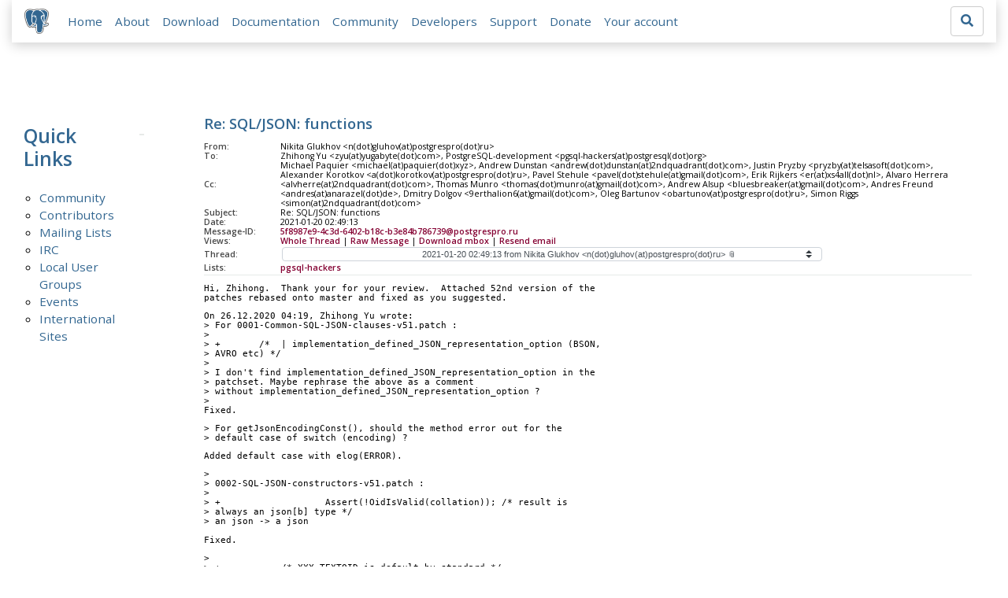

--- FILE ---
content_type: text/html; charset=utf-8
request_url: https://www.postgresql.org/message-id/5f8987e9-4c3d-6402-b18c-b3e84b786739@postgrespro.ru
body_size: 12722
content:
<!doctype html>
<html lang="en">
 <head>
  <title>PostgreSQL: Re: SQL/JSON: functions</title>
  <meta name="viewport" content="width=device-width, initial-scale=1, shrink-to-fit=no">
  <meta http-equiv="Content-Type" content="text/xhtml; charset=utf-8" />
  <meta property="og:url" content="https://www.postgresql.org/message-id/5f8987e9-4c3d-6402-b18c-b3e84b786739%40postgrespro.ru" />
  <meta property="og:type" content="article" />
  <meta property="article:author" content="Nikita Glukhov" />
  <meta property="article:published_time" content="2021-01-20T02:49:13" />
  <meta property="og:image" content="https://www.postgresql.org/media-archives/img/about/press/elephant.png" />
  <meta property="og:title" content="Re: SQL/JSON: functions" />
  <meta property="og:description" content="Hi, Zhihong. Thank your for your review. Attached 52nd version of the patches rebased onto master and fixed as you …" />
  <meta property="og:site_name" content="PostgreSQL Mailing List Archives" />
   
  <meta name="theme-color" content="#336791"/>
  <meta name="copyright" content="The PostgreSQL Global Development Group" />
  <link href="/media-archives/css/fontawesome.css?90ba7093" rel="stylesheet">
  <link rel="stylesheet" href="/media-archives/css/bootstrap.min.css?90ba7093">
  <link rel="shortcut icon" href="/favicon.ico" />
  
  <link rel="stylesheet" type="text/css" href="/dyncss/base.css?90ba7093">
  
  </head>
  <body>
    <div class="container-fluid">
      <div class="row justify-content-md-center">
        <div class="col">
          <!-- Header -->
          <nav class="navbar navbar-expand-lg navbar-light bg-light">
            <a class="navbar-brand p-0" href="/">
              <img class="logo" src="/media-archives/img/about/press/elephant.png" alt="PostgreSQL Elephant Logo">
            </a>
            <button class="navbar-toggler" type="button" data-toggle="collapse" data-target="#pgNavbar" aria-controls="pgNavbar" aria-expanded="false" aria-label="Toggle navigation">
              <span class="navbar-toggler-icon"></span>
            </button>
            <div class="collapse navbar-collapse" id="pgNavbar">
              <ul class="navbar-nav mr-auto">
                <li class="nav-item p-2"><a href="/" title="Home">Home</a></li>
                <li class="nav-item p-2"><a href="/about/" title="About">About</a></li>
                <li class="nav-item p-2"><a href="/download/" title="Download">Download</a></li>
                <li class="nav-item p-2"><a href="/docs/" title="Documentation">Documentation</a></li>
                <li class="nav-item p-2"><a href="/community/" title="Community">Community</a></li>
                <li class="nav-item p-2"><a href="/developer/" title="Developers">Developers</a></li>
                <li class="nav-item p-2"><a href="/support/" title="Support">Support</a></li>
                <li class="nav-item p-2"><a href="/about/donate/" title="Donate">Donate</a></li>
                <li class="nav-item p-2"><a href="/account/" title="Your account">Your account</a></li>
              </ul>
             <form role="search" method="get" action="https://www.postgresql.org/search/">
               <div class="input-group">
                 <input id="q" name="q" type="text" size="20" maxlength="255" accesskey="s"  class="form-control" placeholder="Search for...">
                 <span class="input-group-btn">
                   <button class="btn btn-default" type="submit"><i class="fas fa-search"></i></button>
                 </span>
               </div><!-- /input-group -->
             </form>
            </div>
          </nav>
        </div>
      </div>
      
    </div>
    
<div class="container-fluid margin archive">
  <div class="row">
    <div class="col-lg-2">
      <div id="pgSideWrap">
       <div id="pgSideNav">
         <h2>Quick Links</h2>
         <ul>
            <li><a href="/community/">Community</a></li>
            <li><a href="/community/contributors/">Contributors</a></li>
            <li><a href="/list/">Mailing Lists</a></li>
            <li><a href="/community/irc/">IRC</a></li>
            
            <li><a href="/community/user-groups/">Local User Groups</a></li>
            <li><a href="/about/events/">Events</a></li>
            <li class="last-child"><a href="/community/international/">International Sites</a></li>
         </ul>
       </div>
      </div> <!-- pgSideWrap -->
    </div>
    <div class="col-lg-10">
      <div id="pgContentWrap">
        

<h1 class="subject">Re: SQL/JSON: functions</h1>



<table class="table-sm table-responsive message-header" style="border-bottom: 0.05em solid #E7EAE8; margin-bottom: 1em;">
 <tr>
  <th scope="row" style="width: 10%">From:</th>
  <td>Nikita Glukhov &lt;n(dot)gluhov(at)postgrespro(dot)ru&gt;</td>
 </tr>
 <tr>
  <th scope="row">To:</th>
  <td>Zhihong Yu &lt;zyu(at)yugabyte(dot)com&gt;,
 PostgreSQL-development &lt;pgsql-hackers(at)postgresql(dot)org&gt;</td>
 </tr>

 <tr>
  <th scope="row">Cc:</th>
  <td>Michael Paquier &lt;michael(at)paquier(dot)xyz&gt;,
 Andrew Dunstan &lt;andrew(dot)dunstan(at)2ndquadrant(dot)com&gt;,
 Justin Pryzby &lt;pryzby(at)telsasoft(dot)com&gt;,
 Alexander Korotkov &lt;a(dot)korotkov(at)postgrespro(dot)ru&gt;,
 Pavel Stehule &lt;pavel(dot)stehule(at)gmail(dot)com&gt;, Erik Rijkers &lt;er(at)xs4all(dot)nl&gt;,
 Alvaro Herrera &lt;alvherre(at)2ndquadrant(dot)com&gt;,
 Thomas Munro &lt;thomas(dot)munro(at)gmail(dot)com&gt;, Andrew Alsup
 &lt;bluesbreaker(at)gmail(dot)com&gt;, Andres Freund &lt;andres(at)anarazel(dot)de&gt;,
 Dmitry Dolgov &lt;9erthalion6(at)gmail(dot)com&gt;,
 Oleg Bartunov &lt;obartunov(at)postgrespro(dot)ru&gt;, Simon Riggs &lt;simon(at)2ndquadrant(dot)com&gt;</td>
 </tr>

 <tr>
  <th scope="row">Subject:</th>
  <td>Re: SQL/JSON: functions</td>
 </tr>
 <tr>
  <th scope="row">Date:</th>
  <td>2021-01-20 02:49:13</td>
 </tr>
 <tr>
  <th scope="row">Message-ID:</th>
  <td><a href="/message-id/5f8987e9-4c3d-6402-b18c-b3e84b786739%40postgrespro.ru">5f8987e9-4c3d-6402-b18c-b3e84b786739@postgrespro.ru</a></td>
 </tr>
 <tr>
   <th class="align-middle" scope="row">Views:</th>
   <td>
     <a href="/message-id/flat/5f8987e9-4c3d-6402-b18c-b3e84b786739%40postgrespro.ru">Whole Thread</a> |
     <a href="#" data-ref="/message-id/raw/5f8987e9-4c3d-6402-b18c-b3e84b786739%40postgrespro.ru" class="post-link">Raw Message</a> |
     <a href="#" data-ref="/message-id/mbox/5f8987e9-4c3d-6402-b18c-b3e84b786739%40postgrespro.ru" class="post-link">Download mbox</a>
 | <a href="#" data-ref="/message-id/resend/5f8987e9-4c3d-6402-b18c-b3e84b786739%40postgrespro.ru" class="post-link">Resend email</a>
   </td>
 </tr>
 
   <tr>
    <th class="align-middle" scope="row">Thread:</th>
    <td>
     <select id="thread_select" class="custom-select">
  <option value="cd0bb935-0158-78a7-08b5-904886deac4b%40postgrespro.ru">2018-01-10 22:59:28 from Nikita Glukhov &lt;n(dot)gluhov(at)postgrespro(dot)ru&gt;	&#x1f4ce;</option>
  <option value="c8270c17-6fbb-8d59-5203-53c7b69dff0f%40postgrespro.ru">&nbsp;2018-02-13 23:08:14 from Nikita Glukhov &lt;n(dot)gluhov(at)postgrespro(dot)ru&gt;	&#x1f4ce;</option>
  <option value="0efb4b8a-bf9e-0411-c0d2-8758e07c4341%40postgrespro.ru">&nbsp;&nbsp;2018-02-26 15:52:48 from Nikita Glukhov &lt;n(dot)gluhov(at)postgrespro(dot)ru&gt;	&#x1f4ce;</option>
  <option value="ad6b0d6f-d789-869e-d508-a114e8ddff23%40postgrespro.ru">&nbsp;&nbsp;&nbsp;2018-03-05 23:51:08 from Nikita Glukhov &lt;n(dot)gluhov(at)postgrespro(dot)ru&gt;	&#x1f4ce;</option>
  <option value="25cd89db-68d1-426c-19b0-b4cc99b32acd%40postgrespro.ru">&nbsp;&nbsp;&nbsp;&nbsp;2018-03-07 14:34:24 from Nikita Glukhov &lt;n(dot)gluhov(at)postgrespro(dot)ru&gt;	&#x1f4ce;</option>
  <option value="CANP8%2Bj%2B-LLfChyoEoWmrgZuMVLWTZzjzWSPBJtCCp7paGO1FHg%40mail.gmail.com">&nbsp;&nbsp;&nbsp;&nbsp;&nbsp;2018-03-13 11:04:03 from Simon Riggs &lt;simon(at)2ndquadrant(dot)com&gt;</option>
  <option value="CAF4Au4z2NxVQQG1YjqWM0%2B9iZjAso0O%3DGTF4HQKMkfOZitNhuA%40mail.gmail.com">&nbsp;&nbsp;&nbsp;&nbsp;&nbsp;&nbsp;2018-03-13 13:08:01 from Oleg Bartunov &lt;obartunov(at)gmail(dot)com&gt;</option>
  <option value="20180313225435.GA1150%40paquier.xyz">&nbsp;&nbsp;&nbsp;&nbsp;&nbsp;&nbsp;&nbsp;2018-03-13 22:54:35 from Michael Paquier &lt;michael(at)paquier(dot)xyz&gt;</option>
  <option value="20180313231058.rxjdfwn3ysarsdqr%40alap3.anarazel.de">&nbsp;&nbsp;&nbsp;&nbsp;&nbsp;&nbsp;&nbsp;&nbsp;2018-03-13 23:10:58 from Andres Freund &lt;andres(at)anarazel(dot)de&gt;</option>
  <option value="CAPpHfduco9w_Q%2BrHHcBDBxKUW1QqS_hFEijON2RpLb37o_6SZA%40mail.gmail.com">&nbsp;&nbsp;&nbsp;&nbsp;&nbsp;&nbsp;&nbsp;&nbsp;&nbsp;2018-03-14 14:11:01 from Alexander Korotkov &lt;a(dot)korotkov(at)postgrespro(dot)ru&gt;</option>
  <option value="CAFj8pRCJssezorKkVoc4kXdxUAEE4m-zhg-VHJ2P46xz%3Dy8hhw%40mail.gmail.com">&nbsp;&nbsp;&nbsp;&nbsp;&nbsp;&nbsp;&nbsp;&nbsp;&nbsp;&nbsp;2018-03-14 19:33:50 from Pavel Stehule &lt;pavel(dot)stehule(at)gmail(dot)com&gt;</option>
  <option value="CAF4Au4z3SBWu9APYjk0Ge%2B_5aZBbOM-SwxXXs0frh-Y-RDJ0Sw%40mail.gmail.com">&nbsp;&nbsp;&nbsp;&nbsp;&nbsp;&nbsp;&nbsp;&nbsp;&nbsp;&nbsp;2018-03-15 08:08:02 from Oleg Bartunov &lt;obartunov(at)postgrespro(dot)ru&gt;</option>
  <option value="6862ba8f-70bf-6dd8-5651-5d9050c8f4de%40postgrespro.ru">&nbsp;&nbsp;&nbsp;&nbsp;&nbsp;&nbsp;&nbsp;&nbsp;&nbsp;&nbsp;&nbsp;2018-03-15 17:04:07 from Nikita Glukhov &lt;n(dot)gluhov(at)postgrespro(dot)ru&gt;	&#x1f4ce;</option>
  <option value="e467c355-6fc7-e1b0-44d5-9707eca8f1dd%40postgrespro.ru">&nbsp;&nbsp;&nbsp;&nbsp;&nbsp;&nbsp;&nbsp;&nbsp;&nbsp;&nbsp;&nbsp;&nbsp;2018-06-28 00:18:03 from Nikita Glukhov &lt;n(dot)gluhov(at)postgrespro(dot)ru&gt;	&#x1f4ce;</option>
  <option value="CAFj8pRCQdkhzNj%2BhK37hiTcbCrCikPri4DutuYi2Tan-5nCiVg%40mail.gmail.com">&nbsp;&nbsp;&nbsp;&nbsp;&nbsp;&nbsp;&nbsp;&nbsp;&nbsp;&nbsp;&nbsp;&nbsp;&nbsp;2018-06-28 04:25:12 from Pavel Stehule &lt;pavel(dot)stehule(at)gmail(dot)com&gt;</option>
  <option value="fa8da193-52d8-adc9-2422-753f8b53bff8%40postgrespro.ru">&nbsp;&nbsp;&nbsp;&nbsp;&nbsp;&nbsp;&nbsp;&nbsp;&nbsp;&nbsp;&nbsp;&nbsp;&nbsp;&nbsp;2018-07-03 12:30:27 from Nikita Glukhov &lt;n(dot)gluhov(at)postgrespro(dot)ru&gt;	&#x1f4ce;</option>
  <option value="CAFj8pRA8620MsUBN3tvoqJT00n7rZpYRSG5r_wfLWK9WZnvuyw%40mail.gmail.com">&nbsp;&nbsp;&nbsp;&nbsp;&nbsp;&nbsp;&nbsp;&nbsp;&nbsp;&nbsp;&nbsp;&nbsp;&nbsp;&nbsp;&nbsp;2018-07-03 12:56:52 from Pavel Stehule &lt;pavel(dot)stehule(at)gmail(dot)com&gt;</option>
  <option value="CA%2Bq6zcWRdZhdT2ZJxCbfHJY%3D9KmXoye5msCXySeWCRPp5R-o_w%40mail.gmail.com">&nbsp;&nbsp;&nbsp;&nbsp;&nbsp;&nbsp;&nbsp;&nbsp;&nbsp;&nbsp;&nbsp;&nbsp;&nbsp;&nbsp;&nbsp;&nbsp;2018-11-26 12:57:01 from Dmitry Dolgov &lt;9erthalion6(at)gmail(dot)com&gt;</option>
  <option value="bd364cce-2624-2ad3-1744-74a583ea6625%40postgrespro.ru">&nbsp;&nbsp;&nbsp;&nbsp;&nbsp;&nbsp;&nbsp;&nbsp;&nbsp;&nbsp;&nbsp;&nbsp;&nbsp;&nbsp;&nbsp;&nbsp;&nbsp;2018-11-26 16:13:42 from Nikita Glukhov &lt;n(dot)gluhov(at)postgrespro(dot)ru&gt;	&#x1f4ce;</option>
  <option value="CA%2Bq6zcU%3DkiYPPcNK7EOuM08FDBNjco0U%2B%3Dso1LwgfSKuCRsJ5Q%40mail.gmail.com">&nbsp;&nbsp;&nbsp;&nbsp;&nbsp;&nbsp;&nbsp;&nbsp;&nbsp;&nbsp;&nbsp;&nbsp;&nbsp;&nbsp;&nbsp;&nbsp;&nbsp;&nbsp;2018-12-01 12:36:18 from Dmitry Dolgov &lt;9erthalion6(at)gmail(dot)com&gt;</option>
  <option value="579f9020-7844-617c-20db-a04e87125983%40postgrespro.ru">&nbsp;&nbsp;&nbsp;&nbsp;&nbsp;&nbsp;&nbsp;&nbsp;&nbsp;&nbsp;&nbsp;&nbsp;&nbsp;&nbsp;&nbsp;&nbsp;&nbsp;&nbsp;&nbsp;2018-12-04 23:01:19 from Nikita Glukhov &lt;n(dot)gluhov(at)postgrespro(dot)ru&gt;	&#x1f4ce;</option>
  <option value="20190216051239.wvhizo3hg2lwqyzh%40alap3.anarazel.de">&nbsp;&nbsp;&nbsp;&nbsp;&nbsp;&nbsp;&nbsp;&nbsp;&nbsp;&nbsp;&nbsp;&nbsp;&nbsp;&nbsp;&nbsp;&nbsp;&nbsp;&nbsp;&nbsp;&nbsp;2019-02-16 05:12:39 from Andres Freund &lt;andres(at)anarazel(dot)de&gt;</option>
  <option value="70d2bf4f-f932-15f3-4037-90acce48a3b6%40postgrespro.ru">&nbsp;&nbsp;&nbsp;&nbsp;&nbsp;&nbsp;&nbsp;&nbsp;&nbsp;&nbsp;&nbsp;&nbsp;&nbsp;&nbsp;&nbsp;&nbsp;&nbsp;&nbsp;&nbsp;&nbsp;&nbsp;2019-03-01 01:14:09 from Nikita Glukhov &lt;n(dot)gluhov(at)postgrespro(dot)ru&gt;	&#x1f4ce;</option>
  <option value="8eecd3e0-8e34-85d0-04f2-77fb8da29d9e%40postgrespro.ru">&nbsp;&nbsp;&nbsp;&nbsp;&nbsp;&nbsp;&nbsp;&nbsp;&nbsp;&nbsp;&nbsp;&nbsp;&nbsp;&nbsp;&nbsp;&nbsp;&nbsp;&nbsp;&nbsp;&nbsp;&nbsp;&nbsp;2019-03-05 22:35:29 from Nikita Glukhov &lt;n(dot)gluhov(at)postgrespro(dot)ru&gt;	&#x1f4ce;</option>
  <option value="bf877956-997d-9392-74ac-539f17ed72e0%40gmail.com">&nbsp;&nbsp;&nbsp;&nbsp;&nbsp;&nbsp;&nbsp;&nbsp;&nbsp;&nbsp;&nbsp;&nbsp;&nbsp;&nbsp;&nbsp;&nbsp;&nbsp;&nbsp;&nbsp;&nbsp;&nbsp;&nbsp;&nbsp;2019-05-14 00:53:51 from Andrew Alsup &lt;bluesbreaker(at)gmail(dot)com&gt;</option>
  <option value="CAPpHfduLcQzTOMrVe9%2B_d0te%3DLAmY-2OL9Kcn%2ByBq8h1HYPZSg%40mail.gmail.com">&nbsp;&nbsp;&nbsp;&nbsp;&nbsp;&nbsp;&nbsp;&nbsp;&nbsp;&nbsp;&nbsp;&nbsp;&nbsp;&nbsp;&nbsp;&nbsp;&nbsp;&nbsp;&nbsp;&nbsp;&nbsp;&nbsp;&nbsp;&nbsp;2019-05-17 00:56:44 from Alexander Korotkov &lt;a(dot)korotkov(at)postgrespro(dot)ru&gt;</option>
  <option value="CA%2BhUKG%2BOAWpMi7nTJbVk9cS8g45vfQFHwU%2BeFUd0dhY%3DZqNuRg%40mail.gmail.com">&nbsp;&nbsp;&nbsp;&nbsp;&nbsp;&nbsp;&nbsp;&nbsp;&nbsp;&nbsp;&nbsp;&nbsp;&nbsp;&nbsp;&nbsp;&nbsp;&nbsp;&nbsp;&nbsp;&nbsp;&nbsp;&nbsp;&nbsp;&nbsp;2019-07-15 02:35:39 from Thomas Munro &lt;thomas(dot)munro(at)gmail(dot)com&gt;</option>
  <option value="d23719d9-477e-6531-2dbb-45360fca1d04%40postgrespro.ru">&nbsp;&nbsp;&nbsp;&nbsp;&nbsp;&nbsp;&nbsp;&nbsp;&nbsp;&nbsp;&nbsp;&nbsp;&nbsp;&nbsp;&nbsp;&nbsp;&nbsp;&nbsp;&nbsp;&nbsp;&nbsp;&nbsp;&nbsp;&nbsp;&nbsp;2019-07-16 13:59:58 from Nikita Glukhov &lt;n(dot)gluhov(at)postgrespro(dot)ru&gt;	&#x1f4ce;</option>
  <option value="20190903222711.GA13831%40alvherre.pgsql">&nbsp;&nbsp;&nbsp;&nbsp;&nbsp;&nbsp;&nbsp;&nbsp;&nbsp;&nbsp;&nbsp;&nbsp;&nbsp;&nbsp;&nbsp;&nbsp;&nbsp;&nbsp;&nbsp;&nbsp;&nbsp;&nbsp;&nbsp;&nbsp;&nbsp;&nbsp;2019-09-03 22:27:11 from Alvaro Herrera &lt;alvherre(at)2ndquadrant(dot)com&gt;</option>
  <option value="4ef24b2b-9c36-3305-5eb4-10a7cb1c4611%40postgrespro.ru">&nbsp;&nbsp;&nbsp;&nbsp;&nbsp;&nbsp;&nbsp;&nbsp;&nbsp;&nbsp;&nbsp;&nbsp;&nbsp;&nbsp;&nbsp;&nbsp;&nbsp;&nbsp;&nbsp;&nbsp;&nbsp;&nbsp;&nbsp;&nbsp;&nbsp;&nbsp;&nbsp;2019-09-16 21:28:30 from Nikita Glukhov &lt;n(dot)gluhov(at)postgrespro(dot)ru&gt;	&#x1f4ce;</option>
  <option value="b6a55f73-3b39-69a4-d751-9c64e96a3cb5%40postgrespro.ru">&nbsp;&nbsp;&nbsp;&nbsp;&nbsp;&nbsp;&nbsp;&nbsp;&nbsp;&nbsp;&nbsp;&nbsp;&nbsp;&nbsp;&nbsp;&nbsp;&nbsp;&nbsp;&nbsp;&nbsp;&nbsp;&nbsp;&nbsp;&nbsp;&nbsp;&nbsp;&nbsp;&nbsp;2019-09-17 00:07:55 from Nikita Glukhov &lt;n(dot)gluhov(at)postgrespro(dot)ru&gt;	&#x1f4ce;</option>
  <option value="20190925205515.GA26083%40alvherre.pgsql">&nbsp;&nbsp;&nbsp;&nbsp;&nbsp;&nbsp;&nbsp;&nbsp;&nbsp;&nbsp;&nbsp;&nbsp;&nbsp;&nbsp;&nbsp;&nbsp;&nbsp;&nbsp;&nbsp;&nbsp;&nbsp;&nbsp;&nbsp;&nbsp;&nbsp;&nbsp;&nbsp;&nbsp;&nbsp;2019-09-25 20:55:15 from Alvaro Herrera &lt;alvherre(at)2ndquadrant(dot)com&gt;</option>
  <option value="aaa4153a-f7a2-2b20-7396-d6a4d9b45f19%40postgrespro.ru">&nbsp;&nbsp;&nbsp;&nbsp;&nbsp;&nbsp;&nbsp;&nbsp;&nbsp;&nbsp;&nbsp;&nbsp;&nbsp;&nbsp;&nbsp;&nbsp;&nbsp;&nbsp;&nbsp;&nbsp;&nbsp;&nbsp;&nbsp;&nbsp;&nbsp;&nbsp;&nbsp;&nbsp;&nbsp;&nbsp;2019-09-28 01:42:16 from Nikita Glukhov &lt;n(dot)gluhov(at)postgrespro(dot)ru&gt;	&#x1f4ce;</option>
  <option value="fb37f08c-e018-4588-3273-628e059c6c4a%40gmail.com">&nbsp;&nbsp;&nbsp;&nbsp;&nbsp;&nbsp;&nbsp;&nbsp;&nbsp;&nbsp;&nbsp;&nbsp;&nbsp;&nbsp;&nbsp;&nbsp;&nbsp;&nbsp;&nbsp;&nbsp;&nbsp;&nbsp;&nbsp;&nbsp;&nbsp;&nbsp;&nbsp;&nbsp;&nbsp;&nbsp;&nbsp;2019-10-21 16:00:36 from Andrew Alsup &lt;bluesbreaker(at)gmail(dot)com&gt;</option>
  <option value="f7b4f21b-ea09-a80d-d7b7-f90f16147b2d%40postgrespro.ru">&nbsp;&nbsp;&nbsp;&nbsp;&nbsp;&nbsp;&nbsp;&nbsp;&nbsp;&nbsp;&nbsp;&nbsp;&nbsp;&nbsp;&nbsp;&nbsp;&nbsp;&nbsp;&nbsp;&nbsp;&nbsp;&nbsp;&nbsp;&nbsp;&nbsp;&nbsp;&nbsp;&nbsp;&nbsp;&nbsp;&nbsp;&nbsp;2019-10-21 16:44:29 from Nikita Glukhov &lt;n(dot)gluhov(at)postgrespro(dot)ru&gt;</option>
  <option value="d8f9305c-645a-e303-f7ee-02179d9cba6e%40gmail.com">&nbsp;&nbsp;&nbsp;&nbsp;&nbsp;&nbsp;&nbsp;&nbsp;&nbsp;&nbsp;&nbsp;&nbsp;&nbsp;&nbsp;&nbsp;&nbsp;&nbsp;&nbsp;&nbsp;&nbsp;&nbsp;&nbsp;&nbsp;&nbsp;&nbsp;&nbsp;&nbsp;&nbsp;&nbsp;&nbsp;&nbsp;&nbsp;&nbsp;2019-10-22 00:50:02 from Andrew Alsup &lt;bluesbreaker(at)gmail(dot)com&gt;</option>
  <option value="8c1ba295-fa42-d4f2-a155-76cf3327d07c%40postgrespro.ru">&nbsp;&nbsp;&nbsp;&nbsp;&nbsp;&nbsp;&nbsp;&nbsp;&nbsp;&nbsp;&nbsp;&nbsp;&nbsp;&nbsp;&nbsp;&nbsp;&nbsp;&nbsp;&nbsp;&nbsp;&nbsp;&nbsp;&nbsp;&nbsp;&nbsp;&nbsp;&nbsp;&nbsp;&nbsp;&nbsp;&nbsp;2019-11-14 16:42:28 from Nikita Glukhov &lt;n(dot)gluhov(at)postgrespro(dot)ru&gt;	&#x1f4ce;</option>
  <option value="CAFj8pRBpkMC6%2BiSVA_k_ByAjeA2PEgixAsSiuAWy%2BuYp67ucbA%40mail.gmail.com">&nbsp;&nbsp;&nbsp;&nbsp;&nbsp;&nbsp;&nbsp;&nbsp;&nbsp;&nbsp;&nbsp;&nbsp;&nbsp;&nbsp;&nbsp;&nbsp;&nbsp;&nbsp;&nbsp;&nbsp;&nbsp;&nbsp;&nbsp;&nbsp;&nbsp;&nbsp;&nbsp;&nbsp;&nbsp;&nbsp;&nbsp;&nbsp;2020-01-17 06:54:29 from Pavel Stehule &lt;pavel(dot)stehule(at)gmail(dot)com&gt;</option>
  <option value="cf675d1b-47d2-04cd-30f7-c13830341347%40postgrespro.ru">&nbsp;&nbsp;&nbsp;&nbsp;&nbsp;&nbsp;&nbsp;&nbsp;&nbsp;&nbsp;&nbsp;&nbsp;&nbsp;&nbsp;&nbsp;&nbsp;&nbsp;&nbsp;&nbsp;&nbsp;&nbsp;&nbsp;&nbsp;&nbsp;&nbsp;&nbsp;&nbsp;&nbsp;&nbsp;&nbsp;&nbsp;&nbsp;&nbsp;2020-01-18 17:41:02 from Nikita Glukhov &lt;n(dot)gluhov(at)postgrespro(dot)ru&gt;	&#x1f4ce;</option>
  <option value="CAFj8pRCnzO2cnHi5ebXciV%3DtuGVvAQOW9uPU%2BDQV1GkL31R%3D-g%40mail.gmail.com">&nbsp;&nbsp;&nbsp;&nbsp;&nbsp;&nbsp;&nbsp;&nbsp;&nbsp;&nbsp;&nbsp;&nbsp;&nbsp;&nbsp;&nbsp;&nbsp;&nbsp;&nbsp;&nbsp;&nbsp;&nbsp;&nbsp;&nbsp;&nbsp;&nbsp;&nbsp;&nbsp;&nbsp;&nbsp;&nbsp;&nbsp;&nbsp;&nbsp;&nbsp;2020-01-18 18:21:00 from Pavel Stehule &lt;pavel(dot)stehule(at)gmail(dot)com&gt;</option>
  <option value="518a3cc4-fddc-ee9c-3888-84eabfa5701d%40postgrespro.ru">&nbsp;&nbsp;&nbsp;&nbsp;&nbsp;&nbsp;&nbsp;&nbsp;&nbsp;&nbsp;&nbsp;&nbsp;&nbsp;&nbsp;&nbsp;&nbsp;&nbsp;&nbsp;&nbsp;&nbsp;&nbsp;&nbsp;&nbsp;&nbsp;&nbsp;&nbsp;&nbsp;&nbsp;&nbsp;&nbsp;&nbsp;&nbsp;&nbsp;&nbsp;&nbsp;2020-03-02 22:33:57 from Nikita Glukhov &lt;n(dot)gluhov(at)postgrespro(dot)ru&gt;	&#x1f4ce;</option>
  <option value="ddcf0d9fc40626c3ffbf72ff90a31f69%40xs4all.nl">&nbsp;&nbsp;&nbsp;&nbsp;&nbsp;&nbsp;&nbsp;&nbsp;&nbsp;&nbsp;&nbsp;&nbsp;&nbsp;&nbsp;&nbsp;&nbsp;&nbsp;&nbsp;&nbsp;&nbsp;&nbsp;&nbsp;&nbsp;&nbsp;&nbsp;&nbsp;&nbsp;&nbsp;&nbsp;&nbsp;&nbsp;&nbsp;&nbsp;&nbsp;&nbsp;&nbsp;2020-03-02 23:12:46 from Erik Rijkers &lt;er(at)xs4all(dot)nl&gt;</option>
  <option value="92dce8d0-6acf-010e-e395-f370a3900a23%40postgrespro.ru">&nbsp;&nbsp;&nbsp;&nbsp;&nbsp;&nbsp;&nbsp;&nbsp;&nbsp;&nbsp;&nbsp;&nbsp;&nbsp;&nbsp;&nbsp;&nbsp;&nbsp;&nbsp;&nbsp;&nbsp;&nbsp;&nbsp;&nbsp;&nbsp;&nbsp;&nbsp;&nbsp;&nbsp;&nbsp;&nbsp;&nbsp;&nbsp;&nbsp;&nbsp;&nbsp;&nbsp;&nbsp;2020-03-02 23:24:17 from Nikita Glukhov &lt;n(dot)gluhov(at)postgrespro(dot)ru&gt;	&#x1f4ce;</option>
  <option value="12291115573f2a3491d5c3f4ad03b0c0%40xs4all.nl">&nbsp;&nbsp;&nbsp;&nbsp;&nbsp;&nbsp;&nbsp;&nbsp;&nbsp;&nbsp;&nbsp;&nbsp;&nbsp;&nbsp;&nbsp;&nbsp;&nbsp;&nbsp;&nbsp;&nbsp;&nbsp;&nbsp;&nbsp;&nbsp;&nbsp;&nbsp;&nbsp;&nbsp;&nbsp;&nbsp;&nbsp;&nbsp;&nbsp;&nbsp;&nbsp;&nbsp;&nbsp;&nbsp;2020-03-03 01:48:24 from Erik Rijkers &lt;er(at)xs4all(dot)nl&gt;</option>
  <option value="CAFj8pRCj3fnGRe8Jj6QOUR_ohs%3D0DdYQ_mFSopJw%3DjgdfwgWKQ%40mail.gmail.com">&nbsp;&nbsp;&nbsp;&nbsp;&nbsp;&nbsp;&nbsp;&nbsp;&nbsp;&nbsp;&nbsp;&nbsp;&nbsp;&nbsp;&nbsp;&nbsp;&nbsp;&nbsp;&nbsp;&nbsp;&nbsp;&nbsp;&nbsp;&nbsp;&nbsp;&nbsp;&nbsp;&nbsp;&nbsp;&nbsp;&nbsp;&nbsp;&nbsp;&nbsp;&nbsp;&nbsp;&nbsp;&nbsp;2020-03-06 08:16:59 from Pavel Stehule &lt;pavel(dot)stehule(at)gmail(dot)com&gt;	&#x1f4ce;</option>
  <option value="6d647fab-ff07-f36a-77c2-15d2676e91c6%40postgrespro.ru">&nbsp;&nbsp;&nbsp;&nbsp;&nbsp;&nbsp;&nbsp;&nbsp;&nbsp;&nbsp;&nbsp;&nbsp;&nbsp;&nbsp;&nbsp;&nbsp;&nbsp;&nbsp;&nbsp;&nbsp;&nbsp;&nbsp;&nbsp;&nbsp;&nbsp;&nbsp;&nbsp;&nbsp;&nbsp;&nbsp;&nbsp;&nbsp;&nbsp;&nbsp;&nbsp;&nbsp;&nbsp;&nbsp;&nbsp;2020-03-11 23:09:44 from Nikita Glukhov &lt;n(dot)gluhov(at)postgrespro(dot)ru&gt;	&#x1f4ce;</option>
  <option value="CAFj8pRBLk2Nhh692v1Zg0jgOdppreurVDBQt-_pj%2BCDEHE%2BHxA%40mail.gmail.com">&nbsp;&nbsp;&nbsp;&nbsp;&nbsp;&nbsp;&nbsp;&nbsp;&nbsp;&nbsp;&nbsp;&nbsp;&nbsp;&nbsp;&nbsp;&nbsp;&nbsp;&nbsp;&nbsp;&nbsp;&nbsp;&nbsp;&nbsp;&nbsp;&nbsp;&nbsp;&nbsp;&nbsp;&nbsp;&nbsp;&nbsp;&nbsp;&nbsp;&nbsp;&nbsp;&nbsp;&nbsp;&nbsp;&nbsp;&nbsp;2020-03-12 13:41:17 from Pavel Stehule &lt;pavel(dot)stehule(at)gmail(dot)com&gt;</option>
  <option value="ccf59aac-94d4-9b5e-7f2d-dfae4b66b786%40postgrespro.ru">&nbsp;&nbsp;&nbsp;&nbsp;&nbsp;&nbsp;&nbsp;&nbsp;&nbsp;&nbsp;&nbsp;&nbsp;&nbsp;&nbsp;&nbsp;&nbsp;&nbsp;&nbsp;&nbsp;&nbsp;&nbsp;&nbsp;&nbsp;&nbsp;&nbsp;&nbsp;&nbsp;&nbsp;&nbsp;&nbsp;&nbsp;&nbsp;&nbsp;&nbsp;&nbsp;&nbsp;&nbsp;&nbsp;&nbsp;&nbsp;&nbsp;2020-03-17 00:55:06 from Nikita Glukhov &lt;n(dot)gluhov(at)postgrespro(dot)ru&gt;	&#x1f4ce;</option>
  <option value="CAFj8pRB%3DhPYBBsYE9nqqOnd%2BzHGJXXzvjw4w%2BKeX0UXYTdWHDg%40mail.gmail.com">&nbsp;&nbsp;&nbsp;&nbsp;&nbsp;&nbsp;&nbsp;&nbsp;&nbsp;&nbsp;&nbsp;&nbsp;&nbsp;&nbsp;&nbsp;&nbsp;&nbsp;&nbsp;&nbsp;&nbsp;&nbsp;&nbsp;&nbsp;&nbsp;&nbsp;&nbsp;&nbsp;&nbsp;&nbsp;&nbsp;&nbsp;&nbsp;&nbsp;&nbsp;&nbsp;&nbsp;&nbsp;&nbsp;&nbsp;&nbsp;&nbsp;&nbsp;2020-03-17 18:35:00 from Pavel Stehule &lt;pavel(dot)stehule(at)gmail(dot)com&gt;</option>
  <option value="1863d694-771f-1548-280a-30793e8fad6f%40postgrespro.ru">&nbsp;&nbsp;&nbsp;&nbsp;&nbsp;&nbsp;&nbsp;&nbsp;&nbsp;&nbsp;&nbsp;&nbsp;&nbsp;&nbsp;&nbsp;&nbsp;&nbsp;&nbsp;&nbsp;&nbsp;&nbsp;&nbsp;&nbsp;&nbsp;&nbsp;&nbsp;&nbsp;&nbsp;&nbsp;&nbsp;&nbsp;&nbsp;&nbsp;&nbsp;&nbsp;&nbsp;&nbsp;&nbsp;&nbsp;&nbsp;&nbsp;&nbsp;&nbsp;2020-03-19 22:57:21 from Nikita Glukhov &lt;n(dot)gluhov(at)postgrespro(dot)ru&gt;	&#x1f4ce;</option>
  <option value="CAFj8pRBVgH6zWLsBCgXX7Vqbw6UOsZkrfr2qmoW98t0gTAxk9A%40mail.gmail.com">&nbsp;&nbsp;&nbsp;&nbsp;&nbsp;&nbsp;&nbsp;&nbsp;&nbsp;&nbsp;&nbsp;&nbsp;&nbsp;&nbsp;&nbsp;&nbsp;&nbsp;&nbsp;&nbsp;&nbsp;&nbsp;&nbsp;&nbsp;&nbsp;&nbsp;&nbsp;&nbsp;&nbsp;&nbsp;&nbsp;&nbsp;&nbsp;&nbsp;&nbsp;&nbsp;&nbsp;&nbsp;&nbsp;&nbsp;&nbsp;&nbsp;&nbsp;&nbsp;&nbsp;2020-03-20 19:34:12 from Pavel Stehule &lt;pavel(dot)stehule(at)gmail(dot)com&gt;</option>
  <option value="be40362b-7821-7422-d33f-fbf1c61bb3e3%40postgrespro.ru">&nbsp;&nbsp;&nbsp;&nbsp;&nbsp;&nbsp;&nbsp;&nbsp;&nbsp;&nbsp;&nbsp;&nbsp;&nbsp;&nbsp;&nbsp;&nbsp;&nbsp;&nbsp;&nbsp;&nbsp;&nbsp;&nbsp;&nbsp;&nbsp;&nbsp;&nbsp;&nbsp;&nbsp;&nbsp;&nbsp;&nbsp;&nbsp;&nbsp;&nbsp;&nbsp;&nbsp;&nbsp;&nbsp;&nbsp;&nbsp;&nbsp;&nbsp;&nbsp;&nbsp;&nbsp;2020-03-21 10:07:35 from Nikita Glukhov &lt;n(dot)gluhov(at)postgrespro(dot)ru&gt;	&#x1f4ce;</option>
  <option value="CAFj8pRA6T1%3D39PaHH3zL%3Dx4_xp7VSUa%2B16v3fEgDTzCOoaFS7w%40mail.gmail.com">&nbsp;&nbsp;&nbsp;&nbsp;&nbsp;&nbsp;&nbsp;&nbsp;&nbsp;&nbsp;&nbsp;&nbsp;&nbsp;&nbsp;&nbsp;&nbsp;&nbsp;&nbsp;&nbsp;&nbsp;&nbsp;&nbsp;&nbsp;&nbsp;&nbsp;&nbsp;&nbsp;&nbsp;&nbsp;&nbsp;&nbsp;&nbsp;&nbsp;&nbsp;&nbsp;&nbsp;&nbsp;&nbsp;&nbsp;&nbsp;&nbsp;&nbsp;&nbsp;&nbsp;&nbsp;&nbsp;2020-03-21 19:38:31 from Pavel Stehule &lt;pavel(dot)stehule(at)gmail(dot)com&gt;</option>
  <option value="7d7ca51d-517e-c560-2ee1-ddb4aeb164ef%40postgrespro.ru">&nbsp;&nbsp;&nbsp;&nbsp;&nbsp;&nbsp;&nbsp;&nbsp;&nbsp;&nbsp;&nbsp;&nbsp;&nbsp;&nbsp;&nbsp;&nbsp;&nbsp;&nbsp;&nbsp;&nbsp;&nbsp;&nbsp;&nbsp;&nbsp;&nbsp;&nbsp;&nbsp;&nbsp;&nbsp;&nbsp;&nbsp;&nbsp;&nbsp;&nbsp;&nbsp;&nbsp;&nbsp;&nbsp;&nbsp;&nbsp;&nbsp;&nbsp;&nbsp;&nbsp;&nbsp;&nbsp;&nbsp;2020-03-23 17:28:52 from Nikita Glukhov &lt;n(dot)gluhov(at)postgrespro(dot)ru&gt;	&#x1f4ce;</option>
  <option value="CAPpHfdtfKcNssuZzEhdA6A8%2B-LmMg14QtB%3DVEwZtFG%2BBGg%2BmQw%40mail.gmail.com">&nbsp;&nbsp;&nbsp;&nbsp;&nbsp;&nbsp;&nbsp;&nbsp;&nbsp;&nbsp;&nbsp;&nbsp;&nbsp;&nbsp;&nbsp;&nbsp;&nbsp;&nbsp;&nbsp;&nbsp;&nbsp;&nbsp;&nbsp;&nbsp;&nbsp;&nbsp;&nbsp;&nbsp;&nbsp;&nbsp;&nbsp;&nbsp;&nbsp;&nbsp;&nbsp;&nbsp;&nbsp;&nbsp;&nbsp;&nbsp;&nbsp;&nbsp;&nbsp;&nbsp;&nbsp;&nbsp;&nbsp;&nbsp;2020-04-05 16:50:17 from Alexander Korotkov &lt;a(dot)korotkov(at)postgrespro(dot)ru&gt;</option>
  <option value="20200705172956.GR4107%40telsasoft.com">&nbsp;&nbsp;&nbsp;&nbsp;&nbsp;&nbsp;&nbsp;&nbsp;&nbsp;&nbsp;&nbsp;&nbsp;&nbsp;&nbsp;&nbsp;&nbsp;&nbsp;&nbsp;&nbsp;&nbsp;&nbsp;&nbsp;&nbsp;&nbsp;&nbsp;&nbsp;&nbsp;&nbsp;&nbsp;&nbsp;&nbsp;&nbsp;&nbsp;&nbsp;&nbsp;&nbsp;&nbsp;&nbsp;&nbsp;&nbsp;&nbsp;&nbsp;&nbsp;&nbsp;&nbsp;&nbsp;&nbsp;&nbsp;2020-07-05 17:29:56 from Justin Pryzby &lt;pryzby(at)telsasoft(dot)com&gt;</option>
  <option value="0b33c8f2-b452-9574-ea51-465345b09633%402ndQuadrant.com">&nbsp;&nbsp;&nbsp;&nbsp;&nbsp;&nbsp;&nbsp;&nbsp;&nbsp;&nbsp;&nbsp;&nbsp;&nbsp;&nbsp;&nbsp;&nbsp;&nbsp;&nbsp;&nbsp;&nbsp;&nbsp;&nbsp;&nbsp;&nbsp;&nbsp;&nbsp;&nbsp;&nbsp;&nbsp;&nbsp;&nbsp;&nbsp;&nbsp;&nbsp;&nbsp;&nbsp;&nbsp;&nbsp;&nbsp;&nbsp;&nbsp;&nbsp;&nbsp;&nbsp;&nbsp;&nbsp;&nbsp;&nbsp;&nbsp;2020-07-14 17:00:02 from Andrew Dunstan &lt;andrew(dot)dunstan(at)2ndquadrant(dot)com&gt;	&#x1f4ce;</option>
  <option value="eb1baecc-772d-e1b4-7e01-4d2863eb7a85%402ndQuadrant.com">&nbsp;&nbsp;&nbsp;&nbsp;&nbsp;&nbsp;&nbsp;&nbsp;&nbsp;&nbsp;&nbsp;&nbsp;&nbsp;&nbsp;&nbsp;&nbsp;&nbsp;&nbsp;&nbsp;&nbsp;&nbsp;&nbsp;&nbsp;&nbsp;&nbsp;&nbsp;&nbsp;&nbsp;&nbsp;&nbsp;&nbsp;&nbsp;&nbsp;&nbsp;&nbsp;&nbsp;&nbsp;&nbsp;&nbsp;&nbsp;&nbsp;&nbsp;&nbsp;&nbsp;&nbsp;&nbsp;&nbsp;&nbsp;&nbsp;&nbsp;2020-07-14 21:09:30 from Andrew Dunstan &lt;andrew(dot)dunstan(at)2ndquadrant(dot)com&gt;</option>
  <option value="fa222c28-3d99-396f-78a5-cbcf4b3c1d90%40postgrespro.ru">&nbsp;&nbsp;&nbsp;&nbsp;&nbsp;&nbsp;&nbsp;&nbsp;&nbsp;&nbsp;&nbsp;&nbsp;&nbsp;&nbsp;&nbsp;&nbsp;&nbsp;&nbsp;&nbsp;&nbsp;&nbsp;&nbsp;&nbsp;&nbsp;&nbsp;&nbsp;&nbsp;&nbsp;&nbsp;&nbsp;&nbsp;&nbsp;&nbsp;&nbsp;&nbsp;&nbsp;&nbsp;&nbsp;&nbsp;&nbsp;&nbsp;&nbsp;&nbsp;&nbsp;&nbsp;&nbsp;&nbsp;&nbsp;&nbsp;&nbsp;&nbsp;2020-07-15 01:47:21 from Nikita Glukhov &lt;n(dot)gluhov(at)postgrespro(dot)ru&gt;	&#x1f4ce;</option>
  <option value="44b97936-2fcd-f8ec-c657-b4ec205806ef%402ndQuadrant.com">&nbsp;&nbsp;&nbsp;&nbsp;&nbsp;&nbsp;&nbsp;&nbsp;&nbsp;&nbsp;&nbsp;&nbsp;&nbsp;&nbsp;&nbsp;&nbsp;&nbsp;&nbsp;&nbsp;&nbsp;&nbsp;&nbsp;&nbsp;&nbsp;&nbsp;&nbsp;&nbsp;&nbsp;&nbsp;&nbsp;&nbsp;&nbsp;&nbsp;&nbsp;&nbsp;&nbsp;&nbsp;&nbsp;&nbsp;&nbsp;&nbsp;&nbsp;&nbsp;&nbsp;&nbsp;&nbsp;&nbsp;&nbsp;&nbsp;&nbsp;&nbsp;&nbsp;2020-07-15 11:50:03 from Andrew Dunstan &lt;andrew(dot)dunstan(at)2ndquadrant(dot)com&gt;</option>
  <option value="eaed5bc0-93fe-000c-e02b-64b66bced36f%40postgrespro.ru">&nbsp;&nbsp;&nbsp;&nbsp;&nbsp;&nbsp;&nbsp;&nbsp;&nbsp;&nbsp;&nbsp;&nbsp;&nbsp;&nbsp;&nbsp;&nbsp;&nbsp;&nbsp;&nbsp;&nbsp;&nbsp;&nbsp;&nbsp;&nbsp;&nbsp;&nbsp;&nbsp;&nbsp;&nbsp;&nbsp;&nbsp;&nbsp;&nbsp;&nbsp;&nbsp;&nbsp;&nbsp;&nbsp;&nbsp;&nbsp;&nbsp;&nbsp;&nbsp;&nbsp;&nbsp;&nbsp;&nbsp;&nbsp;&nbsp;&nbsp;&nbsp;&nbsp;&nbsp;2020-07-17 20:26:04 from Nikita Glukhov &lt;n(dot)gluhov(at)postgrespro(dot)ru&gt;	&#x1f4ce;</option>
  <option value="d05e0b43-9d3c-2b33-315c-b2351011d4f5%402ndQuadrant.com">&nbsp;&nbsp;&nbsp;&nbsp;&nbsp;&nbsp;&nbsp;&nbsp;&nbsp;&nbsp;&nbsp;&nbsp;&nbsp;&nbsp;&nbsp;&nbsp;&nbsp;&nbsp;&nbsp;&nbsp;&nbsp;&nbsp;&nbsp;&nbsp;&nbsp;&nbsp;&nbsp;&nbsp;&nbsp;&nbsp;&nbsp;&nbsp;&nbsp;&nbsp;&nbsp;&nbsp;&nbsp;&nbsp;&nbsp;&nbsp;&nbsp;&nbsp;&nbsp;&nbsp;&nbsp;&nbsp;&nbsp;&nbsp;&nbsp;&nbsp;&nbsp;&nbsp;&nbsp;&nbsp;2020-07-18 13:24:11 from Andrew Dunstan &lt;andrew(dot)dunstan(at)2ndquadrant(dot)com&gt;</option>
  <option value="20200917054100.GS2873%40paquier.xyz">&nbsp;&nbsp;&nbsp;&nbsp;&nbsp;&nbsp;&nbsp;&nbsp;&nbsp;&nbsp;&nbsp;&nbsp;&nbsp;&nbsp;&nbsp;&nbsp;&nbsp;&nbsp;&nbsp;&nbsp;&nbsp;&nbsp;&nbsp;&nbsp;&nbsp;&nbsp;&nbsp;&nbsp;&nbsp;&nbsp;&nbsp;&nbsp;&nbsp;&nbsp;&nbsp;&nbsp;&nbsp;&nbsp;&nbsp;&nbsp;&nbsp;&nbsp;&nbsp;&nbsp;&nbsp;&nbsp;&nbsp;&nbsp;&nbsp;&nbsp;&nbsp;&nbsp;&nbsp;&nbsp;&nbsp;2020-09-17 05:41:00 from Michael Paquier &lt;michael(at)paquier(dot)xyz&gt;</option>
  <option value="5b0c37d4-9201-7596-dd39-663522b34b15%40postgrespro.ru">&nbsp;&nbsp;&nbsp;&nbsp;&nbsp;&nbsp;&nbsp;&nbsp;&nbsp;&nbsp;&nbsp;&nbsp;&nbsp;&nbsp;&nbsp;&nbsp;&nbsp;&nbsp;&nbsp;&nbsp;&nbsp;&nbsp;&nbsp;&nbsp;&nbsp;&nbsp;&nbsp;&nbsp;&nbsp;&nbsp;&nbsp;&nbsp;&nbsp;&nbsp;&nbsp;&nbsp;&nbsp;&nbsp;&nbsp;&nbsp;&nbsp;&nbsp;&nbsp;&nbsp;&nbsp;&nbsp;&nbsp;&nbsp;&nbsp;&nbsp;&nbsp;&nbsp;&nbsp;&nbsp;&nbsp;&nbsp;2020-12-25 20:26:30 from Nikita Glukhov &lt;n(dot)gluhov(at)postgrespro(dot)ru&gt;	&#x1f4ce;</option>
  <option value="CALNJ-vSojGWni%3DrpAjJqf6-sUWoL-_aLQwWTVoQQS2j2g34GKg%40mail.gmail.com">&nbsp;&nbsp;&nbsp;&nbsp;&nbsp;&nbsp;&nbsp;&nbsp;&nbsp;&nbsp;&nbsp;&nbsp;&nbsp;&nbsp;&nbsp;&nbsp;&nbsp;&nbsp;&nbsp;&nbsp;&nbsp;&nbsp;&nbsp;&nbsp;&nbsp;&nbsp;&nbsp;&nbsp;&nbsp;&nbsp;&nbsp;&nbsp;&nbsp;&nbsp;&nbsp;&nbsp;&nbsp;&nbsp;&nbsp;&nbsp;&nbsp;&nbsp;&nbsp;&nbsp;&nbsp;&nbsp;&nbsp;&nbsp;&nbsp;&nbsp;&nbsp;&nbsp;&nbsp;&nbsp;&nbsp;&nbsp;&nbsp;2020-12-26 01:19:35 from Zhihong Yu &lt;zyu(at)yugabyte(dot)com&gt;</option>
  <option value="CALNJ-vSmJbaoUm7nuyV65UdeYTee2UxqG49CZ7CjR_rEB5ZdJg%40mail.gmail.com">&nbsp;&nbsp;&nbsp;&nbsp;&nbsp;&nbsp;&nbsp;&nbsp;&nbsp;&nbsp;&nbsp;&nbsp;&nbsp;&nbsp;&nbsp;&nbsp;&nbsp;&nbsp;&nbsp;&nbsp;&nbsp;&nbsp;&nbsp;&nbsp;&nbsp;&nbsp;&nbsp;&nbsp;&nbsp;&nbsp;&nbsp;&nbsp;&nbsp;&nbsp;&nbsp;&nbsp;&nbsp;&nbsp;&nbsp;&nbsp;&nbsp;&nbsp;&nbsp;&nbsp;&nbsp;&nbsp;&nbsp;&nbsp;&nbsp;&nbsp;&nbsp;&nbsp;&nbsp;&nbsp;&nbsp;&nbsp;&nbsp;&nbsp;2020-12-26 19:12:02 from Zhihong Yu &lt;zyu(at)yugabyte(dot)com&gt;</option>
  <option value="5f8987e9-4c3d-6402-b18c-b3e84b786739%40postgrespro.ru" selected="selected">&nbsp;&nbsp;&nbsp;&nbsp;&nbsp;&nbsp;&nbsp;&nbsp;&nbsp;&nbsp;&nbsp;&nbsp;&nbsp;&nbsp;&nbsp;&nbsp;&nbsp;&nbsp;&nbsp;&nbsp;&nbsp;&nbsp;&nbsp;&nbsp;&nbsp;&nbsp;&nbsp;&nbsp;&nbsp;&nbsp;&nbsp;&nbsp;&nbsp;&nbsp;&nbsp;&nbsp;&nbsp;&nbsp;&nbsp;&nbsp;&nbsp;&nbsp;&nbsp;&nbsp;&nbsp;&nbsp;&nbsp;&nbsp;&nbsp;&nbsp;&nbsp;&nbsp;&nbsp;&nbsp;&nbsp;&nbsp;&nbsp;&nbsp;&nbsp;2021-01-20 02:49:13 from Nikita Glukhov &lt;n(dot)gluhov(at)postgrespro(dot)ru&gt;	&#x1f4ce;</option>
  <option value="0feb891c5a60d17eca49dc77c93d86fb%40xs4all.nl">&nbsp;&nbsp;&nbsp;&nbsp;&nbsp;&nbsp;&nbsp;&nbsp;&nbsp;&nbsp;&nbsp;&nbsp;&nbsp;&nbsp;&nbsp;&nbsp;&nbsp;&nbsp;&nbsp;&nbsp;&nbsp;&nbsp;&nbsp;&nbsp;&nbsp;&nbsp;&nbsp;&nbsp;&nbsp;&nbsp;&nbsp;&nbsp;&nbsp;&nbsp;&nbsp;&nbsp;&nbsp;&nbsp;&nbsp;&nbsp;&nbsp;&nbsp;&nbsp;&nbsp;&nbsp;&nbsp;&nbsp;&nbsp;&nbsp;&nbsp;&nbsp;&nbsp;&nbsp;&nbsp;&nbsp;&nbsp;&nbsp;&nbsp;&nbsp;&nbsp;2021-01-23 10:37:41 from Erik Rijkers &lt;er(at)xs4all(dot)nl&gt;	&#x1f4ce;</option>
  <option value="CALtqXTdHvT%2BtsGm4%3DaGL9%3DvFuiRX%3Ddk0fHGtAjqCe%3DQSQmWKwA%40mail.gmail.com">&nbsp;&nbsp;&nbsp;&nbsp;&nbsp;&nbsp;&nbsp;&nbsp;&nbsp;&nbsp;&nbsp;&nbsp;&nbsp;&nbsp;&nbsp;&nbsp;&nbsp;&nbsp;&nbsp;&nbsp;&nbsp;&nbsp;&nbsp;&nbsp;&nbsp;&nbsp;&nbsp;&nbsp;&nbsp;&nbsp;&nbsp;&nbsp;&nbsp;&nbsp;&nbsp;&nbsp;&nbsp;&nbsp;&nbsp;&nbsp;&nbsp;&nbsp;&nbsp;&nbsp;&nbsp;&nbsp;&nbsp;&nbsp;&nbsp;&nbsp;&nbsp;&nbsp;&nbsp;&nbsp;&nbsp;&nbsp;&nbsp;&nbsp;&nbsp;&nbsp;&nbsp;2021-03-08 18:55:32 from Ibrar Ahmed &lt;ibrar(dot)ahmad(at)gmail(dot)com&gt;</option>
  <option value="ba5eb2a3-fe35-66bc-2ed1-a3624f15ec8a%40dunslane.net">&nbsp;&nbsp;&nbsp;&nbsp;&nbsp;&nbsp;&nbsp;&nbsp;&nbsp;&nbsp;&nbsp;&nbsp;&nbsp;&nbsp;&nbsp;&nbsp;&nbsp;&nbsp;&nbsp;&nbsp;&nbsp;&nbsp;&nbsp;&nbsp;&nbsp;&nbsp;&nbsp;&nbsp;&nbsp;&nbsp;&nbsp;&nbsp;&nbsp;&nbsp;&nbsp;&nbsp;&nbsp;&nbsp;&nbsp;&nbsp;&nbsp;&nbsp;&nbsp;&nbsp;&nbsp;&nbsp;&nbsp;&nbsp;&nbsp;&nbsp;&nbsp;&nbsp;&nbsp;&nbsp;&nbsp;&nbsp;&nbsp;&nbsp;&nbsp;&nbsp;&nbsp;&nbsp;2021-03-26 20:22:44 from Andrew Dunstan &lt;andrew(at)dunslane(dot)net&gt;	&#x1f4ce;</option>
  <option value="edd10ba6-8600-075f-f035-e11f8de7ab30%40dunslane.net">&nbsp;&nbsp;&nbsp;&nbsp;&nbsp;&nbsp;&nbsp;&nbsp;&nbsp;&nbsp;&nbsp;&nbsp;&nbsp;&nbsp;&nbsp;&nbsp;&nbsp;&nbsp;&nbsp;&nbsp;&nbsp;&nbsp;&nbsp;&nbsp;&nbsp;&nbsp;&nbsp;&nbsp;&nbsp;&nbsp;&nbsp;&nbsp;&nbsp;&nbsp;&nbsp;&nbsp;&nbsp;&nbsp;&nbsp;&nbsp;&nbsp;&nbsp;&nbsp;&nbsp;&nbsp;&nbsp;&nbsp;&nbsp;&nbsp;&nbsp;&nbsp;&nbsp;&nbsp;&nbsp;&nbsp;&nbsp;&nbsp;&nbsp;&nbsp;&nbsp;&nbsp;&nbsp;&nbsp;2021-03-26 20:49:26 from Andrew Dunstan &lt;andrew(at)dunslane(dot)net&gt;</option>
  <option value="ea71320c-0fdb-522d-4ada-f2bd42d173f9%40dunslane.net">&nbsp;&nbsp;&nbsp;&nbsp;&nbsp;&nbsp;&nbsp;&nbsp;&nbsp;&nbsp;&nbsp;&nbsp;&nbsp;&nbsp;&nbsp;&nbsp;&nbsp;&nbsp;&nbsp;&nbsp;&nbsp;&nbsp;&nbsp;&nbsp;&nbsp;&nbsp;&nbsp;&nbsp;&nbsp;&nbsp;&nbsp;&nbsp;&nbsp;&nbsp;&nbsp;&nbsp;&nbsp;&nbsp;&nbsp;&nbsp;&nbsp;&nbsp;&nbsp;&nbsp;&nbsp;&nbsp;&nbsp;&nbsp;&nbsp;&nbsp;&nbsp;&nbsp;&nbsp;&nbsp;&nbsp;&nbsp;&nbsp;&nbsp;&nbsp;&nbsp;&nbsp;&nbsp;&nbsp;&nbsp;2021-03-26 22:30:17 from Andrew Dunstan &lt;andrew(at)dunslane(dot)net&gt;</option>
  <option value="24c35f9a-d11d-855e-ebfc-5638993c8d99%40postgrespro.ru">&nbsp;&nbsp;&nbsp;&nbsp;&nbsp;&nbsp;&nbsp;&nbsp;&nbsp;&nbsp;&nbsp;&nbsp;&nbsp;&nbsp;&nbsp;&nbsp;&nbsp;&nbsp;&nbsp;&nbsp;&nbsp;&nbsp;&nbsp;&nbsp;&nbsp;&nbsp;&nbsp;&nbsp;&nbsp;&nbsp;&nbsp;&nbsp;&nbsp;&nbsp;&nbsp;&nbsp;&nbsp;&nbsp;&nbsp;&nbsp;&nbsp;&nbsp;&nbsp;&nbsp;&nbsp;&nbsp;&nbsp;&nbsp;&nbsp;&nbsp;&nbsp;&nbsp;&nbsp;&nbsp;&nbsp;&nbsp;&nbsp;&nbsp;&nbsp;&nbsp;&nbsp;&nbsp;&nbsp;&nbsp;&nbsp;2021-03-27 01:14:12 from Nikita Glukhov &lt;n(dot)gluhov(at)postgrespro(dot)ru&gt;	&#x1f4ce;</option>
  <option value="CAD5tBcL5pr673RUED4Diy4PV7yKpY1HX_rt0N_W1d9XtLoC7kA%40mail.gmail.com">&nbsp;&nbsp;&nbsp;&nbsp;&nbsp;&nbsp;&nbsp;&nbsp;&nbsp;&nbsp;&nbsp;&nbsp;&nbsp;&nbsp;&nbsp;&nbsp;&nbsp;&nbsp;&nbsp;&nbsp;&nbsp;&nbsp;&nbsp;&nbsp;&nbsp;&nbsp;&nbsp;&nbsp;&nbsp;&nbsp;&nbsp;&nbsp;&nbsp;&nbsp;&nbsp;&nbsp;&nbsp;&nbsp;&nbsp;&nbsp;&nbsp;&nbsp;&nbsp;&nbsp;&nbsp;&nbsp;&nbsp;&nbsp;&nbsp;&nbsp;&nbsp;&nbsp;&nbsp;&nbsp;&nbsp;&nbsp;&nbsp;&nbsp;&nbsp;&nbsp;&nbsp;&nbsp;&nbsp;&nbsp;&nbsp;&nbsp;2021-04-28 21:55:54 from Andrew Dunstan &lt;andrew(at)dunslane(dot)net&gt;</option>
  <option value="55a4a276-2ed7-077b-8c4e-8209b58ebbf5%40dunslane.net">&nbsp;&nbsp;&nbsp;&nbsp;&nbsp;&nbsp;&nbsp;&nbsp;&nbsp;&nbsp;&nbsp;&nbsp;&nbsp;&nbsp;&nbsp;&nbsp;&nbsp;&nbsp;&nbsp;&nbsp;&nbsp;&nbsp;&nbsp;&nbsp;&nbsp;&nbsp;&nbsp;&nbsp;&nbsp;&nbsp;&nbsp;&nbsp;&nbsp;&nbsp;&nbsp;&nbsp;&nbsp;&nbsp;&nbsp;&nbsp;&nbsp;&nbsp;&nbsp;&nbsp;&nbsp;&nbsp;&nbsp;&nbsp;&nbsp;&nbsp;&nbsp;&nbsp;&nbsp;&nbsp;&nbsp;&nbsp;&nbsp;&nbsp;&nbsp;&nbsp;&nbsp;&nbsp;&nbsp;&nbsp;&nbsp;&nbsp;&nbsp;2021-05-08 18:21:22 from Andrew Dunstan &lt;andrew(at)dunslane(dot)net&gt;	&#x1f4ce;</option>
  <option value="CALNJ-vSmo8daUWvOj6_%3D1r3hD0gRRb__Jtvfc%3D%3DT94wJiMx7Zg%40mail.gmail.com">&nbsp;&nbsp;&nbsp;&nbsp;&nbsp;&nbsp;&nbsp;&nbsp;&nbsp;&nbsp;&nbsp;&nbsp;&nbsp;&nbsp;&nbsp;&nbsp;&nbsp;&nbsp;&nbsp;&nbsp;&nbsp;&nbsp;&nbsp;&nbsp;&nbsp;&nbsp;&nbsp;&nbsp;&nbsp;&nbsp;&nbsp;&nbsp;&nbsp;&nbsp;&nbsp;&nbsp;&nbsp;&nbsp;&nbsp;&nbsp;&nbsp;&nbsp;&nbsp;&nbsp;&nbsp;&nbsp;&nbsp;&nbsp;&nbsp;&nbsp;&nbsp;&nbsp;&nbsp;&nbsp;&nbsp;&nbsp;&nbsp;&nbsp;&nbsp;&nbsp;&nbsp;&nbsp;&nbsp;&nbsp;&nbsp;&nbsp;&nbsp;&nbsp;2021-05-08 23:54:02 from Zhihong Yu &lt;zyu(at)yugabyte(dot)com&gt;</option>
  <option value="cbda15f2-3f3c-434a-51b3-772b60901f0b%402ndQuadrant.com">&nbsp;&nbsp;&nbsp;&nbsp;&nbsp;&nbsp;&nbsp;&nbsp;&nbsp;&nbsp;&nbsp;&nbsp;&nbsp;&nbsp;&nbsp;&nbsp;&nbsp;&nbsp;&nbsp;&nbsp;&nbsp;&nbsp;&nbsp;&nbsp;&nbsp;&nbsp;&nbsp;&nbsp;&nbsp;&nbsp;&nbsp;&nbsp;&nbsp;&nbsp;&nbsp;&nbsp;&nbsp;&nbsp;&nbsp;&nbsp;&nbsp;&nbsp;&nbsp;&nbsp;&nbsp;&nbsp;&nbsp;&nbsp;&nbsp;&nbsp;&nbsp;&nbsp;&nbsp;&nbsp;&nbsp;&nbsp;&nbsp;&nbsp;&nbsp;&nbsp;&nbsp;&nbsp;&nbsp;&nbsp;&nbsp;&nbsp;&nbsp;&nbsp;2021-05-18 19:22:33 from Andrew Dunstan &lt;andrew(dot)dunstan(at)2ndquadrant(dot)com&gt;	&#x1f4ce;</option>
  <option value="264268a3-f836-487f-b56e-0a19739ca03b%40dunslane.net">&nbsp;&nbsp;&nbsp;&nbsp;&nbsp;&nbsp;&nbsp;&nbsp;&nbsp;&nbsp;&nbsp;&nbsp;&nbsp;&nbsp;&nbsp;&nbsp;&nbsp;&nbsp;&nbsp;&nbsp;&nbsp;&nbsp;&nbsp;&nbsp;&nbsp;&nbsp;&nbsp;&nbsp;&nbsp;&nbsp;&nbsp;&nbsp;&nbsp;&nbsp;&nbsp;&nbsp;&nbsp;&nbsp;&nbsp;&nbsp;&nbsp;&nbsp;&nbsp;&nbsp;&nbsp;&nbsp;&nbsp;&nbsp;&nbsp;&nbsp;&nbsp;&nbsp;&nbsp;&nbsp;&nbsp;&nbsp;&nbsp;&nbsp;&nbsp;&nbsp;&nbsp;&nbsp;&nbsp;&nbsp;&nbsp;&nbsp;&nbsp;&nbsp;&nbsp;2021-09-02 18:50:00 from Andrew Dunstan &lt;andrew(at)dunslane(dot)net&gt;	&#x1f4ce;</option>
  <option value="97da94b2-dcfd-20cf-2ed7-b9f68c6b6c16%402ndQuadrant.com">&nbsp;&nbsp;&nbsp;&nbsp;&nbsp;&nbsp;&nbsp;&nbsp;&nbsp;&nbsp;&nbsp;&nbsp;&nbsp;&nbsp;&nbsp;&nbsp;&nbsp;&nbsp;&nbsp;&nbsp;&nbsp;&nbsp;&nbsp;&nbsp;&nbsp;&nbsp;&nbsp;&nbsp;&nbsp;&nbsp;&nbsp;&nbsp;&nbsp;&nbsp;&nbsp;&nbsp;&nbsp;&nbsp;&nbsp;&nbsp;&nbsp;&nbsp;&nbsp;&nbsp;&nbsp;&nbsp;&nbsp;&nbsp;&nbsp;&nbsp;&nbsp;&nbsp;&nbsp;&nbsp;&nbsp;&nbsp;&nbsp;&nbsp;&nbsp;&nbsp;&nbsp;&nbsp;&nbsp;&nbsp;&nbsp;&nbsp;&nbsp;&nbsp;&nbsp;&nbsp;2021-09-14 12:55:59 from Andrew Dunstan &lt;andrew(dot)dunstan(at)2ndquadrant(dot)com&gt;	&#x1f4ce;</option>
  <option value="50df2280-7c7a-dffd-a942-9c67b1550e2c%40dunslane.net">&nbsp;&nbsp;&nbsp;&nbsp;&nbsp;&nbsp;&nbsp;&nbsp;&nbsp;&nbsp;&nbsp;&nbsp;&nbsp;&nbsp;&nbsp;&nbsp;&nbsp;&nbsp;&nbsp;&nbsp;&nbsp;&nbsp;&nbsp;&nbsp;&nbsp;&nbsp;&nbsp;&nbsp;&nbsp;&nbsp;&nbsp;&nbsp;&nbsp;&nbsp;&nbsp;&nbsp;&nbsp;&nbsp;&nbsp;&nbsp;&nbsp;&nbsp;&nbsp;&nbsp;&nbsp;&nbsp;&nbsp;&nbsp;&nbsp;&nbsp;&nbsp;&nbsp;&nbsp;&nbsp;&nbsp;&nbsp;&nbsp;&nbsp;&nbsp;&nbsp;&nbsp;&nbsp;&nbsp;&nbsp;&nbsp;&nbsp;&nbsp;&nbsp;&nbsp;&nbsp;&nbsp;2021-09-16 14:52:24 from Andrew Dunstan &lt;andrew(at)dunslane(dot)net&gt;	&#x1f4ce;</option>
  <option value="CAPF61jDCa81YM55Kt906%2BL3Ze1DA%3DPOaKyJ1nXnDsnEyqLvshQ%40mail.gmail.com">&nbsp;&nbsp;&nbsp;&nbsp;&nbsp;&nbsp;&nbsp;&nbsp;&nbsp;&nbsp;&nbsp;&nbsp;&nbsp;&nbsp;&nbsp;&nbsp;&nbsp;&nbsp;&nbsp;&nbsp;&nbsp;&nbsp;&nbsp;&nbsp;&nbsp;&nbsp;&nbsp;&nbsp;&nbsp;&nbsp;&nbsp;&nbsp;&nbsp;&nbsp;&nbsp;&nbsp;&nbsp;&nbsp;&nbsp;&nbsp;&nbsp;&nbsp;&nbsp;&nbsp;&nbsp;&nbsp;&nbsp;&nbsp;&nbsp;&nbsp;&nbsp;&nbsp;&nbsp;&nbsp;&nbsp;&nbsp;&nbsp;&nbsp;&nbsp;&nbsp;&nbsp;&nbsp;&nbsp;&nbsp;&nbsp;&nbsp;&nbsp;&nbsp;&nbsp;&nbsp;&nbsp;&nbsp;2021-12-01 11:13:04 from Himanshu Upadhyaya &lt;upadhyaya(dot)himanshu(at)gmail(dot)com&gt;</option>
  <option value="5102483f-69b7-89fe-e82c-4697a2c93156%40dunslane.net">&nbsp;&nbsp;&nbsp;&nbsp;&nbsp;&nbsp;&nbsp;&nbsp;&nbsp;&nbsp;&nbsp;&nbsp;&nbsp;&nbsp;&nbsp;&nbsp;&nbsp;&nbsp;&nbsp;&nbsp;&nbsp;&nbsp;&nbsp;&nbsp;&nbsp;&nbsp;&nbsp;&nbsp;&nbsp;&nbsp;&nbsp;&nbsp;&nbsp;&nbsp;&nbsp;&nbsp;&nbsp;&nbsp;&nbsp;&nbsp;&nbsp;&nbsp;&nbsp;&nbsp;&nbsp;&nbsp;&nbsp;&nbsp;&nbsp;&nbsp;&nbsp;&nbsp;&nbsp;&nbsp;&nbsp;&nbsp;&nbsp;&nbsp;&nbsp;&nbsp;&nbsp;&nbsp;&nbsp;&nbsp;&nbsp;&nbsp;&nbsp;&nbsp;&nbsp;&nbsp;&nbsp;&nbsp;&nbsp;2021-12-01 14:26:38 from Andrew Dunstan &lt;andrew(at)dunslane(dot)net&gt;</option>
  <option value="CAPF61jCxGVmW0p4OE%2B7ybuBWTjSaZYxh-K%2BsPnRJ-x_7ieDi5Q%40mail.gmail.com">&nbsp;&nbsp;&nbsp;&nbsp;&nbsp;&nbsp;&nbsp;&nbsp;&nbsp;&nbsp;&nbsp;&nbsp;&nbsp;&nbsp;&nbsp;&nbsp;&nbsp;&nbsp;&nbsp;&nbsp;&nbsp;&nbsp;&nbsp;&nbsp;&nbsp;&nbsp;&nbsp;&nbsp;&nbsp;&nbsp;&nbsp;&nbsp;&nbsp;&nbsp;&nbsp;&nbsp;&nbsp;&nbsp;&nbsp;&nbsp;&nbsp;&nbsp;&nbsp;&nbsp;&nbsp;&nbsp;&nbsp;&nbsp;&nbsp;&nbsp;&nbsp;&nbsp;&nbsp;&nbsp;&nbsp;&nbsp;&nbsp;&nbsp;&nbsp;&nbsp;&nbsp;&nbsp;&nbsp;&nbsp;&nbsp;&nbsp;&nbsp;&nbsp;&nbsp;&nbsp;&nbsp;&nbsp;&nbsp;&nbsp;2021-12-02 06:07:47 from Himanshu Upadhyaya &lt;upadhyaya(dot)himanshu(at)gmail(dot)com&gt;</option>
  <option value="CAPF61jDv%2Bqf4ZTm16quEQ5_DKXb0nSZ1OUTN7g2ELDssYLWrVQ%40mail.gmail.com">&nbsp;&nbsp;&nbsp;&nbsp;&nbsp;&nbsp;&nbsp;&nbsp;&nbsp;&nbsp;&nbsp;&nbsp;&nbsp;&nbsp;&nbsp;&nbsp;&nbsp;&nbsp;&nbsp;&nbsp;&nbsp;&nbsp;&nbsp;&nbsp;&nbsp;&nbsp;&nbsp;&nbsp;&nbsp;&nbsp;&nbsp;&nbsp;&nbsp;&nbsp;&nbsp;&nbsp;&nbsp;&nbsp;&nbsp;&nbsp;&nbsp;&nbsp;&nbsp;&nbsp;&nbsp;&nbsp;&nbsp;&nbsp;&nbsp;&nbsp;&nbsp;&nbsp;&nbsp;&nbsp;&nbsp;&nbsp;&nbsp;&nbsp;&nbsp;&nbsp;&nbsp;&nbsp;&nbsp;&nbsp;&nbsp;&nbsp;&nbsp;&nbsp;&nbsp;&nbsp;&nbsp;&nbsp;2021-12-09 14:04:37 from Himanshu Upadhyaya &lt;upadhyaya(dot)himanshu(at)gmail(dot)com&gt;</option>
  <option value="171c5a4c-79b0-dc67-97eb-19aae1514cf4%40enterprisedb.com">&nbsp;&nbsp;&nbsp;&nbsp;&nbsp;&nbsp;&nbsp;&nbsp;&nbsp;&nbsp;&nbsp;&nbsp;&nbsp;&nbsp;&nbsp;&nbsp;&nbsp;&nbsp;&nbsp;&nbsp;&nbsp;&nbsp;&nbsp;&nbsp;&nbsp;&nbsp;&nbsp;&nbsp;&nbsp;&nbsp;&nbsp;&nbsp;&nbsp;&nbsp;&nbsp;&nbsp;&nbsp;&nbsp;&nbsp;&nbsp;&nbsp;&nbsp;&nbsp;&nbsp;&nbsp;&nbsp;&nbsp;&nbsp;&nbsp;&nbsp;&nbsp;&nbsp;&nbsp;&nbsp;&nbsp;&nbsp;&nbsp;&nbsp;&nbsp;&nbsp;&nbsp;&nbsp;&nbsp;&nbsp;&nbsp;&nbsp;&nbsp;&nbsp;&nbsp;&nbsp;&nbsp;&nbsp;&nbsp;2021-12-09 15:08:50 from Peter Eisentraut &lt;peter(dot)eisentraut(at)enterprisedb(dot)com&gt;</option>
  <option value="b68c54e5-bc57-96c7-54e6-8dbb3c3c362b%40dunslane.net">&nbsp;&nbsp;&nbsp;&nbsp;&nbsp;&nbsp;&nbsp;&nbsp;&nbsp;&nbsp;&nbsp;&nbsp;&nbsp;&nbsp;&nbsp;&nbsp;&nbsp;&nbsp;&nbsp;&nbsp;&nbsp;&nbsp;&nbsp;&nbsp;&nbsp;&nbsp;&nbsp;&nbsp;&nbsp;&nbsp;&nbsp;&nbsp;&nbsp;&nbsp;&nbsp;&nbsp;&nbsp;&nbsp;&nbsp;&nbsp;&nbsp;&nbsp;&nbsp;&nbsp;&nbsp;&nbsp;&nbsp;&nbsp;&nbsp;&nbsp;&nbsp;&nbsp;&nbsp;&nbsp;&nbsp;&nbsp;&nbsp;&nbsp;&nbsp;&nbsp;&nbsp;&nbsp;&nbsp;&nbsp;&nbsp;&nbsp;&nbsp;&nbsp;&nbsp;&nbsp;&nbsp;&nbsp;&nbsp;2021-12-15 21:36:26 from Andrew Dunstan &lt;andrew(at)dunslane(dot)net&gt;</option>
  <option value="CAPF61jCW9%3DVTkpGRUQCMZ7AD%2Bu0x2rMvt5xvcJh6LDbkxWL8kQ%40mail.gmail.com">&nbsp;&nbsp;&nbsp;&nbsp;&nbsp;&nbsp;&nbsp;&nbsp;&nbsp;&nbsp;&nbsp;&nbsp;&nbsp;&nbsp;&nbsp;&nbsp;&nbsp;&nbsp;&nbsp;&nbsp;&nbsp;&nbsp;&nbsp;&nbsp;&nbsp;&nbsp;&nbsp;&nbsp;&nbsp;&nbsp;&nbsp;&nbsp;&nbsp;&nbsp;&nbsp;&nbsp;&nbsp;&nbsp;&nbsp;&nbsp;&nbsp;&nbsp;&nbsp;&nbsp;&nbsp;&nbsp;&nbsp;&nbsp;&nbsp;&nbsp;&nbsp;&nbsp;&nbsp;&nbsp;&nbsp;&nbsp;&nbsp;&nbsp;&nbsp;&nbsp;&nbsp;&nbsp;&nbsp;&nbsp;&nbsp;&nbsp;&nbsp;&nbsp;&nbsp;&nbsp;&nbsp;&nbsp;&nbsp;&nbsp;2022-01-04 09:18:33 from Himanshu Upadhyaya &lt;upadhyaya(dot)himanshu(at)gmail(dot)com&gt;</option>
  <option value="CAFj8pRBozVLacrsBt%3Dc2z_iHV%2BHkO0CTBryQn72oVdphx8cJDQ%40mail.gmail.com">&nbsp;&nbsp;&nbsp;&nbsp;&nbsp;&nbsp;&nbsp;&nbsp;&nbsp;&nbsp;&nbsp;&nbsp;&nbsp;&nbsp;&nbsp;&nbsp;&nbsp;&nbsp;&nbsp;&nbsp;&nbsp;&nbsp;&nbsp;&nbsp;&nbsp;&nbsp;&nbsp;&nbsp;&nbsp;&nbsp;&nbsp;&nbsp;&nbsp;&nbsp;&nbsp;&nbsp;&nbsp;&nbsp;&nbsp;&nbsp;&nbsp;&nbsp;&nbsp;&nbsp;&nbsp;&nbsp;&nbsp;&nbsp;&nbsp;&nbsp;&nbsp;&nbsp;&nbsp;&nbsp;&nbsp;&nbsp;&nbsp;&nbsp;&nbsp;&nbsp;&nbsp;&nbsp;&nbsp;&nbsp;&nbsp;&nbsp;&nbsp;&nbsp;&nbsp;&nbsp;&nbsp;&nbsp;&nbsp;&nbsp;&nbsp;2022-01-04 09:55:06 from Pavel Stehule &lt;pavel(dot)stehule(at)gmail(dot)com&gt;</option>
  <option value="26a0cef6-f2f5-3b93-0dd5-eda434d2e189%40dunslane.net">&nbsp;&nbsp;&nbsp;&nbsp;&nbsp;&nbsp;&nbsp;&nbsp;&nbsp;&nbsp;&nbsp;&nbsp;&nbsp;&nbsp;&nbsp;&nbsp;&nbsp;&nbsp;&nbsp;&nbsp;&nbsp;&nbsp;&nbsp;&nbsp;&nbsp;&nbsp;&nbsp;&nbsp;&nbsp;&nbsp;&nbsp;&nbsp;&nbsp;&nbsp;&nbsp;&nbsp;&nbsp;&nbsp;&nbsp;&nbsp;&nbsp;&nbsp;&nbsp;&nbsp;&nbsp;&nbsp;&nbsp;&nbsp;&nbsp;&nbsp;&nbsp;&nbsp;&nbsp;&nbsp;&nbsp;&nbsp;&nbsp;&nbsp;&nbsp;&nbsp;&nbsp;&nbsp;&nbsp;&nbsp;&nbsp;&nbsp;&nbsp;&nbsp;&nbsp;&nbsp;&nbsp;&nbsp;&nbsp;&nbsp;&nbsp;2022-01-04 13:53:13 from Andrew Dunstan &lt;andrew(at)dunslane(dot)net&gt;</option>
  <option value="2c692328-02aa-413d-de32-1e2df76b89af%40dunslane.net">&nbsp;&nbsp;&nbsp;&nbsp;&nbsp;&nbsp;&nbsp;&nbsp;&nbsp;&nbsp;&nbsp;&nbsp;&nbsp;&nbsp;&nbsp;&nbsp;&nbsp;&nbsp;&nbsp;&nbsp;&nbsp;&nbsp;&nbsp;&nbsp;&nbsp;&nbsp;&nbsp;&nbsp;&nbsp;&nbsp;&nbsp;&nbsp;&nbsp;&nbsp;&nbsp;&nbsp;&nbsp;&nbsp;&nbsp;&nbsp;&nbsp;&nbsp;&nbsp;&nbsp;&nbsp;&nbsp;&nbsp;&nbsp;&nbsp;&nbsp;&nbsp;&nbsp;&nbsp;&nbsp;&nbsp;&nbsp;&nbsp;&nbsp;&nbsp;&nbsp;&nbsp;&nbsp;&nbsp;&nbsp;&nbsp;&nbsp;&nbsp;&nbsp;&nbsp;&nbsp;&nbsp;&nbsp;&nbsp;2021-12-15 21:48:09 from Andrew Dunstan &lt;andrew(at)dunslane(dot)net&gt;</option>
  <option value="CAPF61jD7hJQZXi1oQs7SyZeJ1uJ1JDE8aUmTFovLpGfOiOdKLA%40mail.gmail.com">&nbsp;&nbsp;&nbsp;&nbsp;&nbsp;&nbsp;&nbsp;&nbsp;&nbsp;&nbsp;&nbsp;&nbsp;&nbsp;&nbsp;&nbsp;&nbsp;&nbsp;&nbsp;&nbsp;&nbsp;&nbsp;&nbsp;&nbsp;&nbsp;&nbsp;&nbsp;&nbsp;&nbsp;&nbsp;&nbsp;&nbsp;&nbsp;&nbsp;&nbsp;&nbsp;&nbsp;&nbsp;&nbsp;&nbsp;&nbsp;&nbsp;&nbsp;&nbsp;&nbsp;&nbsp;&nbsp;&nbsp;&nbsp;&nbsp;&nbsp;&nbsp;&nbsp;&nbsp;&nbsp;&nbsp;&nbsp;&nbsp;&nbsp;&nbsp;&nbsp;&nbsp;&nbsp;&nbsp;&nbsp;&nbsp;&nbsp;&nbsp;&nbsp;&nbsp;&nbsp;&nbsp;&nbsp;&nbsp;2022-01-05 05:51:44 from Himanshu Upadhyaya &lt;upadhyaya(dot)himanshu(at)gmail(dot)com&gt;</option>
  <option value="530d18d8-e4d8-f0e6-c7ff-e499672710c0%40dunslane.net">&nbsp;&nbsp;&nbsp;&nbsp;&nbsp;&nbsp;&nbsp;&nbsp;&nbsp;&nbsp;&nbsp;&nbsp;&nbsp;&nbsp;&nbsp;&nbsp;&nbsp;&nbsp;&nbsp;&nbsp;&nbsp;&nbsp;&nbsp;&nbsp;&nbsp;&nbsp;&nbsp;&nbsp;&nbsp;&nbsp;&nbsp;&nbsp;&nbsp;&nbsp;&nbsp;&nbsp;&nbsp;&nbsp;&nbsp;&nbsp;&nbsp;&nbsp;&nbsp;&nbsp;&nbsp;&nbsp;&nbsp;&nbsp;&nbsp;&nbsp;&nbsp;&nbsp;&nbsp;&nbsp;&nbsp;&nbsp;&nbsp;&nbsp;&nbsp;&nbsp;&nbsp;&nbsp;&nbsp;&nbsp;&nbsp;&nbsp;&nbsp;&nbsp;&nbsp;&nbsp;&nbsp;&nbsp;&nbsp;&nbsp;2022-01-05 17:03:15 from Andrew Dunstan &lt;andrew(at)dunslane(dot)net&gt;</option>
  <option value="5447bcaf-4c86-ed30-4db8-c5b73aee54c8%40dunslane.net">&nbsp;&nbsp;&nbsp;&nbsp;&nbsp;&nbsp;&nbsp;&nbsp;&nbsp;&nbsp;&nbsp;&nbsp;&nbsp;&nbsp;&nbsp;&nbsp;&nbsp;&nbsp;&nbsp;&nbsp;&nbsp;&nbsp;&nbsp;&nbsp;&nbsp;&nbsp;&nbsp;&nbsp;&nbsp;&nbsp;&nbsp;&nbsp;&nbsp;&nbsp;&nbsp;&nbsp;&nbsp;&nbsp;&nbsp;&nbsp;&nbsp;&nbsp;&nbsp;&nbsp;&nbsp;&nbsp;&nbsp;&nbsp;&nbsp;&nbsp;&nbsp;&nbsp;&nbsp;&nbsp;&nbsp;&nbsp;&nbsp;&nbsp;&nbsp;&nbsp;&nbsp;&nbsp;&nbsp;&nbsp;&nbsp;&nbsp;&nbsp;&nbsp;&nbsp;&nbsp;&nbsp;&nbsp;&nbsp;2022-01-12 20:49:41 from Andrew Dunstan &lt;andrew(at)dunslane(dot)net&gt;</option>
  <option value="20220118063314.2sqe7dwz5ujari7d%40jrouhaud">&nbsp;&nbsp;&nbsp;&nbsp;&nbsp;&nbsp;&nbsp;&nbsp;&nbsp;&nbsp;&nbsp;&nbsp;&nbsp;&nbsp;&nbsp;&nbsp;&nbsp;&nbsp;&nbsp;&nbsp;&nbsp;&nbsp;&nbsp;&nbsp;&nbsp;&nbsp;&nbsp;&nbsp;&nbsp;&nbsp;&nbsp;&nbsp;&nbsp;&nbsp;&nbsp;&nbsp;&nbsp;&nbsp;&nbsp;&nbsp;&nbsp;&nbsp;&nbsp;&nbsp;&nbsp;&nbsp;&nbsp;&nbsp;&nbsp;&nbsp;&nbsp;&nbsp;&nbsp;&nbsp;&nbsp;&nbsp;&nbsp;&nbsp;&nbsp;&nbsp;&nbsp;&nbsp;&nbsp;&nbsp;&nbsp;&nbsp;&nbsp;&nbsp;&nbsp;&nbsp;&nbsp;&nbsp;&nbsp;&nbsp;2022-01-18 06:33:14 from Julien Rouhaud &lt;rjuju123(at)gmail(dot)com&gt;</option>
  <option value="bc78ff87-f224-6526-4499-75369b38b869%40dunslane.net">&nbsp;&nbsp;&nbsp;&nbsp;&nbsp;&nbsp;&nbsp;&nbsp;&nbsp;&nbsp;&nbsp;&nbsp;&nbsp;&nbsp;&nbsp;&nbsp;&nbsp;&nbsp;&nbsp;&nbsp;&nbsp;&nbsp;&nbsp;&nbsp;&nbsp;&nbsp;&nbsp;&nbsp;&nbsp;&nbsp;&nbsp;&nbsp;&nbsp;&nbsp;&nbsp;&nbsp;&nbsp;&nbsp;&nbsp;&nbsp;&nbsp;&nbsp;&nbsp;&nbsp;&nbsp;&nbsp;&nbsp;&nbsp;&nbsp;&nbsp;&nbsp;&nbsp;&nbsp;&nbsp;&nbsp;&nbsp;&nbsp;&nbsp;&nbsp;&nbsp;&nbsp;&nbsp;&nbsp;&nbsp;&nbsp;&nbsp;&nbsp;&nbsp;&nbsp;&nbsp;&nbsp;&nbsp;&nbsp;&nbsp;&nbsp;2022-01-18 21:22:36 from Andrew Dunstan &lt;andrew(at)dunslane(dot)net&gt;	&#x1f4ce;</option>
  <option value="f174a289-3274-569d-875c-2e810101df22%40dunslane.net">&nbsp;&nbsp;&nbsp;&nbsp;&nbsp;&nbsp;&nbsp;&nbsp;&nbsp;&nbsp;&nbsp;&nbsp;&nbsp;&nbsp;&nbsp;&nbsp;&nbsp;&nbsp;&nbsp;&nbsp;&nbsp;&nbsp;&nbsp;&nbsp;&nbsp;&nbsp;&nbsp;&nbsp;&nbsp;&nbsp;&nbsp;&nbsp;&nbsp;&nbsp;&nbsp;&nbsp;&nbsp;&nbsp;&nbsp;&nbsp;&nbsp;&nbsp;&nbsp;&nbsp;&nbsp;&nbsp;&nbsp;&nbsp;&nbsp;&nbsp;&nbsp;&nbsp;&nbsp;&nbsp;&nbsp;&nbsp;&nbsp;&nbsp;&nbsp;&nbsp;&nbsp;&nbsp;&nbsp;&nbsp;&nbsp;&nbsp;&nbsp;&nbsp;&nbsp;&nbsp;&nbsp;&nbsp;&nbsp;&nbsp;2022-02-01 19:11:32 from Andrew Dunstan &lt;andrew(at)dunslane(dot)net&gt;	&#x1f4ce;</option>
  <option value="d99f27dc-c24f-ac52-477a-fc6414f12852%40dunslane.net">&nbsp;&nbsp;&nbsp;&nbsp;&nbsp;&nbsp;&nbsp;&nbsp;&nbsp;&nbsp;&nbsp;&nbsp;&nbsp;&nbsp;&nbsp;&nbsp;&nbsp;&nbsp;&nbsp;&nbsp;&nbsp;&nbsp;&nbsp;&nbsp;&nbsp;&nbsp;&nbsp;&nbsp;&nbsp;&nbsp;&nbsp;&nbsp;&nbsp;&nbsp;&nbsp;&nbsp;&nbsp;&nbsp;&nbsp;&nbsp;&nbsp;&nbsp;&nbsp;&nbsp;&nbsp;&nbsp;&nbsp;&nbsp;&nbsp;&nbsp;&nbsp;&nbsp;&nbsp;&nbsp;&nbsp;&nbsp;&nbsp;&nbsp;&nbsp;&nbsp;&nbsp;&nbsp;&nbsp;&nbsp;&nbsp;&nbsp;&nbsp;&nbsp;&nbsp;&nbsp;&nbsp;&nbsp;&nbsp;&nbsp;&nbsp;2022-03-01 21:41:38 from Andrew Dunstan &lt;andrew(at)dunslane(dot)net&gt;</option>
  <option value="2fd588fb-fc0a-c047-1fa2-7d6fb485bbec%40dunslane.net">&nbsp;&nbsp;&nbsp;&nbsp;&nbsp;&nbsp;&nbsp;&nbsp;&nbsp;&nbsp;&nbsp;&nbsp;&nbsp;&nbsp;&nbsp;&nbsp;&nbsp;&nbsp;&nbsp;&nbsp;&nbsp;&nbsp;&nbsp;&nbsp;&nbsp;&nbsp;&nbsp;&nbsp;&nbsp;&nbsp;&nbsp;&nbsp;&nbsp;&nbsp;&nbsp;&nbsp;&nbsp;&nbsp;&nbsp;&nbsp;&nbsp;&nbsp;&nbsp;&nbsp;&nbsp;&nbsp;&nbsp;&nbsp;&nbsp;&nbsp;&nbsp;&nbsp;&nbsp;&nbsp;&nbsp;&nbsp;&nbsp;&nbsp;&nbsp;&nbsp;&nbsp;&nbsp;&nbsp;&nbsp;&nbsp;&nbsp;&nbsp;&nbsp;&nbsp;&nbsp;&nbsp;&nbsp;&nbsp;&nbsp;&nbsp;&nbsp;2022-03-02 15:19:43 from Andrew Dunstan &lt;andrew(at)dunslane(dot)net&gt;</option>
  <option value="dca84269-9044-d7b7-2696-cb6c4c9e79f5%40dunslane.net">&nbsp;&nbsp;&nbsp;&nbsp;&nbsp;&nbsp;&nbsp;&nbsp;&nbsp;&nbsp;&nbsp;&nbsp;&nbsp;&nbsp;&nbsp;&nbsp;&nbsp;&nbsp;&nbsp;&nbsp;&nbsp;&nbsp;&nbsp;&nbsp;&nbsp;&nbsp;&nbsp;&nbsp;&nbsp;&nbsp;&nbsp;&nbsp;&nbsp;&nbsp;&nbsp;&nbsp;&nbsp;&nbsp;&nbsp;&nbsp;&nbsp;&nbsp;&nbsp;&nbsp;&nbsp;&nbsp;&nbsp;&nbsp;&nbsp;&nbsp;&nbsp;&nbsp;&nbsp;&nbsp;&nbsp;&nbsp;&nbsp;&nbsp;&nbsp;&nbsp;&nbsp;&nbsp;&nbsp;&nbsp;&nbsp;&nbsp;&nbsp;&nbsp;&nbsp;&nbsp;&nbsp;&nbsp;&nbsp;&nbsp;&nbsp;&nbsp;&nbsp;2022-03-04 16:28:47 from Andrew Dunstan &lt;andrew(at)dunslane(dot)net&gt;	&#x1f4ce;</option>
  <option value="1d44d832-4ea9-1ec9-81e9-bc6b2bd8cc43%40dunslane.net">&nbsp;&nbsp;&nbsp;&nbsp;&nbsp;&nbsp;&nbsp;&nbsp;&nbsp;&nbsp;&nbsp;&nbsp;&nbsp;&nbsp;&nbsp;&nbsp;&nbsp;&nbsp;&nbsp;&nbsp;&nbsp;&nbsp;&nbsp;&nbsp;&nbsp;&nbsp;&nbsp;&nbsp;&nbsp;&nbsp;&nbsp;&nbsp;&nbsp;&nbsp;&nbsp;&nbsp;&nbsp;&nbsp;&nbsp;&nbsp;&nbsp;&nbsp;&nbsp;&nbsp;&nbsp;&nbsp;&nbsp;&nbsp;&nbsp;&nbsp;&nbsp;&nbsp;&nbsp;&nbsp;&nbsp;&nbsp;&nbsp;&nbsp;&nbsp;&nbsp;&nbsp;&nbsp;&nbsp;&nbsp;&nbsp;&nbsp;&nbsp;&nbsp;&nbsp;&nbsp;&nbsp;&nbsp;&nbsp;&nbsp;&nbsp;&nbsp;&nbsp;&nbsp;2022-03-05 14:39:05 from Andrew Dunstan &lt;andrew(at)dunslane(dot)net&gt;	&#x1f4ce;</option>
  <option value="243e57e9-80c2-0410-8db9-1f26aca3bb8c%40dunslane.net">&nbsp;&nbsp;&nbsp;&nbsp;&nbsp;&nbsp;&nbsp;&nbsp;&nbsp;&nbsp;&nbsp;&nbsp;&nbsp;&nbsp;&nbsp;&nbsp;&nbsp;&nbsp;&nbsp;&nbsp;&nbsp;&nbsp;&nbsp;&nbsp;&nbsp;&nbsp;&nbsp;&nbsp;&nbsp;&nbsp;&nbsp;&nbsp;&nbsp;&nbsp;&nbsp;&nbsp;&nbsp;&nbsp;&nbsp;&nbsp;&nbsp;&nbsp;&nbsp;&nbsp;&nbsp;&nbsp;&nbsp;&nbsp;&nbsp;&nbsp;&nbsp;&nbsp;&nbsp;&nbsp;&nbsp;&nbsp;&nbsp;&nbsp;&nbsp;&nbsp;&nbsp;&nbsp;&nbsp;&nbsp;&nbsp;&nbsp;&nbsp;&nbsp;&nbsp;&nbsp;&nbsp;&nbsp;&nbsp;&nbsp;&nbsp;&nbsp;&nbsp;&nbsp;&nbsp;2022-03-22 22:16:34 from Andrew Dunstan &lt;andrew(at)dunslane(dot)net&gt;</option>
  <option value="2600501.1647987609%40sss.pgh.pa.us">&nbsp;&nbsp;&nbsp;&nbsp;&nbsp;&nbsp;&nbsp;&nbsp;&nbsp;&nbsp;&nbsp;&nbsp;&nbsp;&nbsp;&nbsp;&nbsp;&nbsp;&nbsp;&nbsp;&nbsp;&nbsp;&nbsp;&nbsp;&nbsp;&nbsp;&nbsp;&nbsp;&nbsp;&nbsp;&nbsp;&nbsp;&nbsp;&nbsp;&nbsp;&nbsp;&nbsp;&nbsp;&nbsp;&nbsp;&nbsp;&nbsp;&nbsp;&nbsp;&nbsp;&nbsp;&nbsp;&nbsp;&nbsp;&nbsp;&nbsp;&nbsp;&nbsp;&nbsp;&nbsp;&nbsp;&nbsp;&nbsp;&nbsp;&nbsp;&nbsp;&nbsp;&nbsp;&nbsp;&nbsp;&nbsp;&nbsp;&nbsp;&nbsp;&nbsp;&nbsp;&nbsp;&nbsp;&nbsp;&nbsp;&nbsp;&nbsp;&nbsp;&nbsp;&nbsp;&nbsp;2022-03-22 22:20:09 from Tom Lane &lt;tgl(at)sss(dot)pgh(dot)pa(dot)us&gt;</option>
  <option value="2610586.1647988299%40sss.pgh.pa.us">&nbsp;&nbsp;&nbsp;&nbsp;&nbsp;&nbsp;&nbsp;&nbsp;&nbsp;&nbsp;&nbsp;&nbsp;&nbsp;&nbsp;&nbsp;&nbsp;&nbsp;&nbsp;&nbsp;&nbsp;&nbsp;&nbsp;&nbsp;&nbsp;&nbsp;&nbsp;&nbsp;&nbsp;&nbsp;&nbsp;&nbsp;&nbsp;&nbsp;&nbsp;&nbsp;&nbsp;&nbsp;&nbsp;&nbsp;&nbsp;&nbsp;&nbsp;&nbsp;&nbsp;&nbsp;&nbsp;&nbsp;&nbsp;&nbsp;&nbsp;&nbsp;&nbsp;&nbsp;&nbsp;&nbsp;&nbsp;&nbsp;&nbsp;&nbsp;&nbsp;&nbsp;&nbsp;&nbsp;&nbsp;&nbsp;&nbsp;&nbsp;&nbsp;&nbsp;&nbsp;&nbsp;&nbsp;&nbsp;&nbsp;&nbsp;&nbsp;&nbsp;&nbsp;&nbsp;&nbsp;&nbsp;2022-03-22 22:31:39 from Tom Lane &lt;tgl(at)sss(dot)pgh(dot)pa(dot)us&gt;</option>
  <option value="20220322233333.352ixnesu5n33lvq%40alap3.anarazel.de">&nbsp;&nbsp;&nbsp;&nbsp;&nbsp;&nbsp;&nbsp;&nbsp;&nbsp;&nbsp;&nbsp;&nbsp;&nbsp;&nbsp;&nbsp;&nbsp;&nbsp;&nbsp;&nbsp;&nbsp;&nbsp;&nbsp;&nbsp;&nbsp;&nbsp;&nbsp;&nbsp;&nbsp;&nbsp;&nbsp;&nbsp;&nbsp;&nbsp;&nbsp;&nbsp;&nbsp;&nbsp;&nbsp;&nbsp;&nbsp;&nbsp;&nbsp;&nbsp;&nbsp;&nbsp;&nbsp;&nbsp;&nbsp;&nbsp;&nbsp;&nbsp;&nbsp;&nbsp;&nbsp;&nbsp;&nbsp;&nbsp;&nbsp;&nbsp;&nbsp;&nbsp;&nbsp;&nbsp;&nbsp;&nbsp;&nbsp;&nbsp;&nbsp;&nbsp;&nbsp;&nbsp;&nbsp;&nbsp;&nbsp;&nbsp;&nbsp;&nbsp;&nbsp;&nbsp;&nbsp;&nbsp;&nbsp;2022-03-22 23:33:33 from Andres Freund &lt;andres(at)anarazel(dot)de&gt;</option>
  <option value="2617576.1647992935%40sss.pgh.pa.us">&nbsp;&nbsp;&nbsp;&nbsp;&nbsp;&nbsp;&nbsp;&nbsp;&nbsp;&nbsp;&nbsp;&nbsp;&nbsp;&nbsp;&nbsp;&nbsp;&nbsp;&nbsp;&nbsp;&nbsp;&nbsp;&nbsp;&nbsp;&nbsp;&nbsp;&nbsp;&nbsp;&nbsp;&nbsp;&nbsp;&nbsp;&nbsp;&nbsp;&nbsp;&nbsp;&nbsp;&nbsp;&nbsp;&nbsp;&nbsp;&nbsp;&nbsp;&nbsp;&nbsp;&nbsp;&nbsp;&nbsp;&nbsp;&nbsp;&nbsp;&nbsp;&nbsp;&nbsp;&nbsp;&nbsp;&nbsp;&nbsp;&nbsp;&nbsp;&nbsp;&nbsp;&nbsp;&nbsp;&nbsp;&nbsp;&nbsp;&nbsp;&nbsp;&nbsp;&nbsp;&nbsp;&nbsp;&nbsp;&nbsp;&nbsp;&nbsp;&nbsp;&nbsp;&nbsp;&nbsp;&nbsp;&nbsp;&nbsp;2022-03-22 23:48:55 from Tom Lane &lt;tgl(at)sss(dot)pgh(dot)pa(dot)us&gt;</option>
  <option value="2636477.1647997650%40sss.pgh.pa.us">&nbsp;&nbsp;&nbsp;&nbsp;&nbsp;&nbsp;&nbsp;&nbsp;&nbsp;&nbsp;&nbsp;&nbsp;&nbsp;&nbsp;&nbsp;&nbsp;&nbsp;&nbsp;&nbsp;&nbsp;&nbsp;&nbsp;&nbsp;&nbsp;&nbsp;&nbsp;&nbsp;&nbsp;&nbsp;&nbsp;&nbsp;&nbsp;&nbsp;&nbsp;&nbsp;&nbsp;&nbsp;&nbsp;&nbsp;&nbsp;&nbsp;&nbsp;&nbsp;&nbsp;&nbsp;&nbsp;&nbsp;&nbsp;&nbsp;&nbsp;&nbsp;&nbsp;&nbsp;&nbsp;&nbsp;&nbsp;&nbsp;&nbsp;&nbsp;&nbsp;&nbsp;&nbsp;&nbsp;&nbsp;&nbsp;&nbsp;&nbsp;&nbsp;&nbsp;&nbsp;&nbsp;&nbsp;&nbsp;&nbsp;&nbsp;&nbsp;&nbsp;&nbsp;&nbsp;&nbsp;&nbsp;&nbsp;&nbsp;&nbsp;2022-03-23 01:07:30 from Tom Lane &lt;tgl(at)sss(dot)pgh(dot)pa(dot)us&gt;</option>
  <option value="605133.1648422865%40sss.pgh.pa.us">&nbsp;&nbsp;&nbsp;&nbsp;&nbsp;&nbsp;&nbsp;&nbsp;&nbsp;&nbsp;&nbsp;&nbsp;&nbsp;&nbsp;&nbsp;&nbsp;&nbsp;&nbsp;&nbsp;&nbsp;&nbsp;&nbsp;&nbsp;&nbsp;&nbsp;&nbsp;&nbsp;&nbsp;&nbsp;&nbsp;&nbsp;&nbsp;&nbsp;&nbsp;&nbsp;&nbsp;&nbsp;&nbsp;&nbsp;&nbsp;&nbsp;&nbsp;&nbsp;&nbsp;&nbsp;&nbsp;&nbsp;&nbsp;&nbsp;&nbsp;&nbsp;&nbsp;&nbsp;&nbsp;&nbsp;&nbsp;&nbsp;&nbsp;&nbsp;&nbsp;&nbsp;&nbsp;&nbsp;&nbsp;&nbsp;&nbsp;&nbsp;&nbsp;&nbsp;&nbsp;&nbsp;&nbsp;&nbsp;&nbsp;&nbsp;&nbsp;&nbsp;&nbsp;&nbsp;&nbsp;&nbsp;&nbsp;&nbsp;&nbsp;&nbsp;2022-03-27 23:14:25 from Tom Lane &lt;tgl(at)sss(dot)pgh(dot)pa(dot)us&gt;</option>
  <option value="01EE121C-94A1-485F-95A0-CB3A38EDECD1%40dunslane.net">&nbsp;&nbsp;&nbsp;&nbsp;&nbsp;&nbsp;&nbsp;&nbsp;&nbsp;&nbsp;&nbsp;&nbsp;&nbsp;&nbsp;&nbsp;&nbsp;&nbsp;&nbsp;&nbsp;&nbsp;&nbsp;&nbsp;&nbsp;&nbsp;&nbsp;&nbsp;&nbsp;&nbsp;&nbsp;&nbsp;&nbsp;&nbsp;&nbsp;&nbsp;&nbsp;&nbsp;&nbsp;&nbsp;&nbsp;&nbsp;&nbsp;&nbsp;&nbsp;&nbsp;&nbsp;&nbsp;&nbsp;&nbsp;&nbsp;&nbsp;&nbsp;&nbsp;&nbsp;&nbsp;&nbsp;&nbsp;&nbsp;&nbsp;&nbsp;&nbsp;&nbsp;&nbsp;&nbsp;&nbsp;&nbsp;&nbsp;&nbsp;&nbsp;&nbsp;&nbsp;&nbsp;&nbsp;&nbsp;&nbsp;&nbsp;&nbsp;&nbsp;&nbsp;&nbsp;&nbsp;&nbsp;&nbsp;&nbsp;&nbsp;&nbsp;&nbsp;2022-03-28 00:21:05 from Andrew Dunstan &lt;andrew(at)dunslane(dot)net&gt;</option>
  <option value="20220328005011.vsildetg65ocw2dp%40alap3.anarazel.de">&nbsp;&nbsp;&nbsp;&nbsp;&nbsp;&nbsp;&nbsp;&nbsp;&nbsp;&nbsp;&nbsp;&nbsp;&nbsp;&nbsp;&nbsp;&nbsp;&nbsp;&nbsp;&nbsp;&nbsp;&nbsp;&nbsp;&nbsp;&nbsp;&nbsp;&nbsp;&nbsp;&nbsp;&nbsp;&nbsp;&nbsp;&nbsp;&nbsp;&nbsp;&nbsp;&nbsp;&nbsp;&nbsp;&nbsp;&nbsp;&nbsp;&nbsp;&nbsp;&nbsp;&nbsp;&nbsp;&nbsp;&nbsp;&nbsp;&nbsp;&nbsp;&nbsp;&nbsp;&nbsp;&nbsp;&nbsp;&nbsp;&nbsp;&nbsp;&nbsp;&nbsp;&nbsp;&nbsp;&nbsp;&nbsp;&nbsp;&nbsp;&nbsp;&nbsp;&nbsp;&nbsp;&nbsp;&nbsp;&nbsp;&nbsp;&nbsp;&nbsp;&nbsp;&nbsp;&nbsp;&nbsp;&nbsp;&nbsp;&nbsp;&nbsp;&nbsp;&nbsp;2022-03-28 00:50:11 from Andres Freund &lt;andres(at)anarazel(dot)de&gt;</option>
  <option value="b5716335-c454-d111-1705-eed05dbffbb1%40dunslane.net">&nbsp;&nbsp;&nbsp;&nbsp;&nbsp;&nbsp;&nbsp;&nbsp;&nbsp;&nbsp;&nbsp;&nbsp;&nbsp;&nbsp;&nbsp;&nbsp;&nbsp;&nbsp;&nbsp;&nbsp;&nbsp;&nbsp;&nbsp;&nbsp;&nbsp;&nbsp;&nbsp;&nbsp;&nbsp;&nbsp;&nbsp;&nbsp;&nbsp;&nbsp;&nbsp;&nbsp;&nbsp;&nbsp;&nbsp;&nbsp;&nbsp;&nbsp;&nbsp;&nbsp;&nbsp;&nbsp;&nbsp;&nbsp;&nbsp;&nbsp;&nbsp;&nbsp;&nbsp;&nbsp;&nbsp;&nbsp;&nbsp;&nbsp;&nbsp;&nbsp;&nbsp;&nbsp;&nbsp;&nbsp;&nbsp;&nbsp;&nbsp;&nbsp;&nbsp;&nbsp;&nbsp;&nbsp;&nbsp;&nbsp;&nbsp;&nbsp;&nbsp;&nbsp;&nbsp;&nbsp;&nbsp;&nbsp;&nbsp;&nbsp;&nbsp;&nbsp;&nbsp;&nbsp;2022-03-28 01:32:02 from Andrew Dunstan &lt;andrew(at)dunslane(dot)net&gt;</option>
  <option value="9ef2ae16-c7ce-d10d-ef82-5ceb9d167fb4%40dunslane.net">&nbsp;&nbsp;&nbsp;&nbsp;&nbsp;&nbsp;&nbsp;&nbsp;&nbsp;&nbsp;&nbsp;&nbsp;&nbsp;&nbsp;&nbsp;&nbsp;&nbsp;&nbsp;&nbsp;&nbsp;&nbsp;&nbsp;&nbsp;&nbsp;&nbsp;&nbsp;&nbsp;&nbsp;&nbsp;&nbsp;&nbsp;&nbsp;&nbsp;&nbsp;&nbsp;&nbsp;&nbsp;&nbsp;&nbsp;&nbsp;&nbsp;&nbsp;&nbsp;&nbsp;&nbsp;&nbsp;&nbsp;&nbsp;&nbsp;&nbsp;&nbsp;&nbsp;&nbsp;&nbsp;&nbsp;&nbsp;&nbsp;&nbsp;&nbsp;&nbsp;&nbsp;&nbsp;&nbsp;&nbsp;&nbsp;&nbsp;&nbsp;&nbsp;&nbsp;&nbsp;&nbsp;&nbsp;&nbsp;&nbsp;&nbsp;&nbsp;&nbsp;&nbsp;&nbsp;&nbsp;&nbsp;&nbsp;&nbsp;&nbsp;&nbsp;&nbsp;2022-03-28 11:04:05 from Andrew Dunstan &lt;andrew(at)dunslane(dot)net&gt;</option>
  <option value="701326.1648474531%40sss.pgh.pa.us">&nbsp;&nbsp;&nbsp;&nbsp;&nbsp;&nbsp;&nbsp;&nbsp;&nbsp;&nbsp;&nbsp;&nbsp;&nbsp;&nbsp;&nbsp;&nbsp;&nbsp;&nbsp;&nbsp;&nbsp;&nbsp;&nbsp;&nbsp;&nbsp;&nbsp;&nbsp;&nbsp;&nbsp;&nbsp;&nbsp;&nbsp;&nbsp;&nbsp;&nbsp;&nbsp;&nbsp;&nbsp;&nbsp;&nbsp;&nbsp;&nbsp;&nbsp;&nbsp;&nbsp;&nbsp;&nbsp;&nbsp;&nbsp;&nbsp;&nbsp;&nbsp;&nbsp;&nbsp;&nbsp;&nbsp;&nbsp;&nbsp;&nbsp;&nbsp;&nbsp;&nbsp;&nbsp;&nbsp;&nbsp;&nbsp;&nbsp;&nbsp;&nbsp;&nbsp;&nbsp;&nbsp;&nbsp;&nbsp;&nbsp;&nbsp;&nbsp;&nbsp;&nbsp;&nbsp;&nbsp;&nbsp;&nbsp;&nbsp;&nbsp;&nbsp;&nbsp;&nbsp;2022-03-28 13:35:31 from Tom Lane &lt;tgl(at)sss(dot)pgh(dot)pa(dot)us&gt;</option>
  <option value="20082ec7-df23-7e3d-3133-fe6808f48ddf%40dunslane.net">&nbsp;&nbsp;&nbsp;&nbsp;&nbsp;&nbsp;&nbsp;&nbsp;&nbsp;&nbsp;&nbsp;&nbsp;&nbsp;&nbsp;&nbsp;&nbsp;&nbsp;&nbsp;&nbsp;&nbsp;&nbsp;&nbsp;&nbsp;&nbsp;&nbsp;&nbsp;&nbsp;&nbsp;&nbsp;&nbsp;&nbsp;&nbsp;&nbsp;&nbsp;&nbsp;&nbsp;&nbsp;&nbsp;&nbsp;&nbsp;&nbsp;&nbsp;&nbsp;&nbsp;&nbsp;&nbsp;&nbsp;&nbsp;&nbsp;&nbsp;&nbsp;&nbsp;&nbsp;&nbsp;&nbsp;&nbsp;&nbsp;&nbsp;&nbsp;&nbsp;&nbsp;&nbsp;&nbsp;&nbsp;&nbsp;&nbsp;&nbsp;&nbsp;&nbsp;&nbsp;&nbsp;&nbsp;&nbsp;&nbsp;&nbsp;&nbsp;&nbsp;&nbsp;&nbsp;&nbsp;&nbsp;&nbsp;&nbsp;&nbsp;&nbsp;&nbsp;&nbsp;&nbsp;2022-03-28 14:30:32 from Andrew Dunstan &lt;andrew(at)dunslane(dot)net&gt;</option>
  <option value="CABB9jwPiK3RUZGQn-_9uvXOHE%2B5hpyZCxW%3D0T%3DTe-BimioB4_Q%40mail.gmail.com">&nbsp;&nbsp;&nbsp;&nbsp;&nbsp;&nbsp;&nbsp;&nbsp;&nbsp;&nbsp;&nbsp;&nbsp;&nbsp;&nbsp;&nbsp;&nbsp;&nbsp;&nbsp;&nbsp;&nbsp;&nbsp;&nbsp;&nbsp;&nbsp;&nbsp;&nbsp;&nbsp;&nbsp;&nbsp;&nbsp;&nbsp;&nbsp;&nbsp;&nbsp;&nbsp;&nbsp;&nbsp;&nbsp;&nbsp;&nbsp;&nbsp;&nbsp;&nbsp;&nbsp;&nbsp;&nbsp;&nbsp;&nbsp;&nbsp;&nbsp;&nbsp;&nbsp;&nbsp;&nbsp;&nbsp;&nbsp;&nbsp;&nbsp;&nbsp;&nbsp;&nbsp;&nbsp;&nbsp;&nbsp;&nbsp;&nbsp;&nbsp;&nbsp;&nbsp;&nbsp;&nbsp;&nbsp;&nbsp;&nbsp;&nbsp;&nbsp;&nbsp;&nbsp;&nbsp;&nbsp;&nbsp;&nbsp;&nbsp;&nbsp;&nbsp;&nbsp;&nbsp;&nbsp;&nbsp;2022-03-28 15:05:19 from Nikola Ivanov &lt;kolioffx(at)gmail(dot)com&gt;</option>
  <option value="8845706c-c399-9f26-e7a9-b498dad788a7%40dunslane.net">&nbsp;&nbsp;&nbsp;&nbsp;&nbsp;&nbsp;&nbsp;&nbsp;&nbsp;&nbsp;&nbsp;&nbsp;&nbsp;&nbsp;&nbsp;&nbsp;&nbsp;&nbsp;&nbsp;&nbsp;&nbsp;&nbsp;&nbsp;&nbsp;&nbsp;&nbsp;&nbsp;&nbsp;&nbsp;&nbsp;&nbsp;&nbsp;&nbsp;&nbsp;&nbsp;&nbsp;&nbsp;&nbsp;&nbsp;&nbsp;&nbsp;&nbsp;&nbsp;&nbsp;&nbsp;&nbsp;&nbsp;&nbsp;&nbsp;&nbsp;&nbsp;&nbsp;&nbsp;&nbsp;&nbsp;&nbsp;&nbsp;&nbsp;&nbsp;&nbsp;&nbsp;&nbsp;&nbsp;&nbsp;&nbsp;&nbsp;&nbsp;&nbsp;&nbsp;&nbsp;&nbsp;&nbsp;&nbsp;&nbsp;&nbsp;&nbsp;&nbsp;&nbsp;&nbsp;&nbsp;&nbsp;&nbsp;&nbsp;&nbsp;&nbsp;&nbsp;&nbsp;&nbsp;&nbsp;&nbsp;2022-03-28 15:25:09 from Andrew Dunstan &lt;andrew(at)dunslane(dot)net&gt;</option>
  <option value="20220328153909.uffy5c3q3q6qjcbe%40alap3.anarazel.de">&nbsp;&nbsp;&nbsp;&nbsp;&nbsp;&nbsp;&nbsp;&nbsp;&nbsp;&nbsp;&nbsp;&nbsp;&nbsp;&nbsp;&nbsp;&nbsp;&nbsp;&nbsp;&nbsp;&nbsp;&nbsp;&nbsp;&nbsp;&nbsp;&nbsp;&nbsp;&nbsp;&nbsp;&nbsp;&nbsp;&nbsp;&nbsp;&nbsp;&nbsp;&nbsp;&nbsp;&nbsp;&nbsp;&nbsp;&nbsp;&nbsp;&nbsp;&nbsp;&nbsp;&nbsp;&nbsp;&nbsp;&nbsp;&nbsp;&nbsp;&nbsp;&nbsp;&nbsp;&nbsp;&nbsp;&nbsp;&nbsp;&nbsp;&nbsp;&nbsp;&nbsp;&nbsp;&nbsp;&nbsp;&nbsp;&nbsp;&nbsp;&nbsp;&nbsp;&nbsp;&nbsp;&nbsp;&nbsp;&nbsp;&nbsp;&nbsp;&nbsp;&nbsp;&nbsp;&nbsp;&nbsp;&nbsp;&nbsp;&nbsp;&nbsp;&nbsp;&nbsp;&nbsp;&nbsp;&nbsp;2022-03-28 15:39:09 from Andres Freund &lt;andres(at)anarazel(dot)de&gt;</option>
  <option value="CABB9jwNmRO35n-%2BNBT0o_LYMFDmYdOsM1cMoCzfB5Wd0scLiaw%40mail.gmail.com">&nbsp;&nbsp;&nbsp;&nbsp;&nbsp;&nbsp;&nbsp;&nbsp;&nbsp;&nbsp;&nbsp;&nbsp;&nbsp;&nbsp;&nbsp;&nbsp;&nbsp;&nbsp;&nbsp;&nbsp;&nbsp;&nbsp;&nbsp;&nbsp;&nbsp;&nbsp;&nbsp;&nbsp;&nbsp;&nbsp;&nbsp;&nbsp;&nbsp;&nbsp;&nbsp;&nbsp;&nbsp;&nbsp;&nbsp;&nbsp;&nbsp;&nbsp;&nbsp;&nbsp;&nbsp;&nbsp;&nbsp;&nbsp;&nbsp;&nbsp;&nbsp;&nbsp;&nbsp;&nbsp;&nbsp;&nbsp;&nbsp;&nbsp;&nbsp;&nbsp;&nbsp;&nbsp;&nbsp;&nbsp;&nbsp;&nbsp;&nbsp;&nbsp;&nbsp;&nbsp;&nbsp;&nbsp;&nbsp;&nbsp;&nbsp;&nbsp;&nbsp;&nbsp;&nbsp;&nbsp;&nbsp;&nbsp;&nbsp;&nbsp;&nbsp;&nbsp;&nbsp;&nbsp;&nbsp;&nbsp;&nbsp;2022-03-28 15:50:07 from Nikola Ivanov &lt;kolioffx(at)gmail(dot)com&gt;</option>
  <option value="CABB9jwOumbSeqPFWae2_xSjE89CY_Rv4tZXX2YieSZZ%2B%2BmHNDw%40mail.gmail.com">&nbsp;&nbsp;&nbsp;&nbsp;&nbsp;&nbsp;&nbsp;&nbsp;&nbsp;&nbsp;&nbsp;&nbsp;&nbsp;&nbsp;&nbsp;&nbsp;&nbsp;&nbsp;&nbsp;&nbsp;&nbsp;&nbsp;&nbsp;&nbsp;&nbsp;&nbsp;&nbsp;&nbsp;&nbsp;&nbsp;&nbsp;&nbsp;&nbsp;&nbsp;&nbsp;&nbsp;&nbsp;&nbsp;&nbsp;&nbsp;&nbsp;&nbsp;&nbsp;&nbsp;&nbsp;&nbsp;&nbsp;&nbsp;&nbsp;&nbsp;&nbsp;&nbsp;&nbsp;&nbsp;&nbsp;&nbsp;&nbsp;&nbsp;&nbsp;&nbsp;&nbsp;&nbsp;&nbsp;&nbsp;&nbsp;&nbsp;&nbsp;&nbsp;&nbsp;&nbsp;&nbsp;&nbsp;&nbsp;&nbsp;&nbsp;&nbsp;&nbsp;&nbsp;&nbsp;&nbsp;&nbsp;&nbsp;&nbsp;&nbsp;&nbsp;&nbsp;&nbsp;&nbsp;&nbsp;&nbsp;&nbsp;&nbsp;2022-03-28 18:31:35 from Nikola Ivanov &lt;kolioffx(at)gmail(dot)com&gt;	&#x1f4ce;</option>
  <option value="cb81d8f9-90d1-1f8e-a081-e3ed5595c22f%40dunslane.net">&nbsp;&nbsp;&nbsp;&nbsp;&nbsp;&nbsp;&nbsp;&nbsp;&nbsp;&nbsp;&nbsp;&nbsp;&nbsp;&nbsp;&nbsp;&nbsp;&nbsp;&nbsp;&nbsp;&nbsp;&nbsp;&nbsp;&nbsp;&nbsp;&nbsp;&nbsp;&nbsp;&nbsp;&nbsp;&nbsp;&nbsp;&nbsp;&nbsp;&nbsp;&nbsp;&nbsp;&nbsp;&nbsp;&nbsp;&nbsp;&nbsp;&nbsp;&nbsp;&nbsp;&nbsp;&nbsp;&nbsp;&nbsp;&nbsp;&nbsp;&nbsp;&nbsp;&nbsp;&nbsp;&nbsp;&nbsp;&nbsp;&nbsp;&nbsp;&nbsp;&nbsp;&nbsp;&nbsp;&nbsp;&nbsp;&nbsp;&nbsp;&nbsp;&nbsp;&nbsp;&nbsp;&nbsp;&nbsp;&nbsp;&nbsp;&nbsp;&nbsp;&nbsp;&nbsp;&nbsp;&nbsp;&nbsp;&nbsp;&nbsp;&nbsp;&nbsp;&nbsp;&nbsp;&nbsp;&nbsp;&nbsp;&nbsp;&nbsp;2022-03-28 18:57:20 from Andrew Dunstan &lt;andrew(at)dunslane(dot)net&gt;</option>
  <option value="20220328192725.u727uytmf72nkqhs%40alap3.anarazel.de">&nbsp;&nbsp;&nbsp;&nbsp;&nbsp;&nbsp;&nbsp;&nbsp;&nbsp;&nbsp;&nbsp;&nbsp;&nbsp;&nbsp;&nbsp;&nbsp;&nbsp;&nbsp;&nbsp;&nbsp;&nbsp;&nbsp;&nbsp;&nbsp;&nbsp;&nbsp;&nbsp;&nbsp;&nbsp;&nbsp;&nbsp;&nbsp;&nbsp;&nbsp;&nbsp;&nbsp;&nbsp;&nbsp;&nbsp;&nbsp;&nbsp;&nbsp;&nbsp;&nbsp;&nbsp;&nbsp;&nbsp;&nbsp;&nbsp;&nbsp;&nbsp;&nbsp;&nbsp;&nbsp;&nbsp;&nbsp;&nbsp;&nbsp;&nbsp;&nbsp;&nbsp;&nbsp;&nbsp;&nbsp;&nbsp;&nbsp;&nbsp;&nbsp;&nbsp;&nbsp;&nbsp;&nbsp;&nbsp;&nbsp;&nbsp;&nbsp;&nbsp;&nbsp;&nbsp;&nbsp;&nbsp;&nbsp;&nbsp;&nbsp;&nbsp;&nbsp;&nbsp;&nbsp;&nbsp;&nbsp;&nbsp;&nbsp;&nbsp;&nbsp;2022-03-28 19:27:25 from Andres Freund &lt;andres(at)anarazel(dot)de&gt;</option>
  <option value="897516.1648496189%40sss.pgh.pa.us">&nbsp;&nbsp;&nbsp;&nbsp;&nbsp;&nbsp;&nbsp;&nbsp;&nbsp;&nbsp;&nbsp;&nbsp;&nbsp;&nbsp;&nbsp;&nbsp;&nbsp;&nbsp;&nbsp;&nbsp;&nbsp;&nbsp;&nbsp;&nbsp;&nbsp;&nbsp;&nbsp;&nbsp;&nbsp;&nbsp;&nbsp;&nbsp;&nbsp;&nbsp;&nbsp;&nbsp;&nbsp;&nbsp;&nbsp;&nbsp;&nbsp;&nbsp;&nbsp;&nbsp;&nbsp;&nbsp;&nbsp;&nbsp;&nbsp;&nbsp;&nbsp;&nbsp;&nbsp;&nbsp;&nbsp;&nbsp;&nbsp;&nbsp;&nbsp;&nbsp;&nbsp;&nbsp;&nbsp;&nbsp;&nbsp;&nbsp;&nbsp;&nbsp;&nbsp;&nbsp;&nbsp;&nbsp;&nbsp;&nbsp;&nbsp;&nbsp;&nbsp;&nbsp;&nbsp;&nbsp;&nbsp;&nbsp;&nbsp;&nbsp;&nbsp;&nbsp;&nbsp;&nbsp;&nbsp;&nbsp;&nbsp;&nbsp;&nbsp;&nbsp;&nbsp;2022-03-28 19:36:29 from Tom Lane &lt;tgl(at)sss(dot)pgh(dot)pa(dot)us&gt;</option>
  <option value="1039376.1648509951%40sss.pgh.pa.us">&nbsp;&nbsp;&nbsp;&nbsp;&nbsp;&nbsp;&nbsp;&nbsp;&nbsp;&nbsp;&nbsp;&nbsp;&nbsp;&nbsp;&nbsp;&nbsp;&nbsp;&nbsp;&nbsp;&nbsp;&nbsp;&nbsp;&nbsp;&nbsp;&nbsp;&nbsp;&nbsp;&nbsp;&nbsp;&nbsp;&nbsp;&nbsp;&nbsp;&nbsp;&nbsp;&nbsp;&nbsp;&nbsp;&nbsp;&nbsp;&nbsp;&nbsp;&nbsp;&nbsp;&nbsp;&nbsp;&nbsp;&nbsp;&nbsp;&nbsp;&nbsp;&nbsp;&nbsp;&nbsp;&nbsp;&nbsp;&nbsp;&nbsp;&nbsp;&nbsp;&nbsp;&nbsp;&nbsp;&nbsp;&nbsp;&nbsp;&nbsp;&nbsp;&nbsp;&nbsp;&nbsp;&nbsp;&nbsp;&nbsp;&nbsp;&nbsp;&nbsp;&nbsp;&nbsp;&nbsp;&nbsp;&nbsp;&nbsp;&nbsp;&nbsp;&nbsp;&nbsp;&nbsp;&nbsp;&nbsp;&nbsp;&nbsp;&nbsp;&nbsp;&nbsp;&nbsp;2022-03-28 23:25:51 from Tom Lane &lt;tgl(at)sss(dot)pgh(dot)pa(dot)us&gt;</option>
  <option value="68048972-BAA2-4D6F-8AB5-599000BCC622%40dunslane.net">&nbsp;&nbsp;&nbsp;&nbsp;&nbsp;&nbsp;&nbsp;&nbsp;&nbsp;&nbsp;&nbsp;&nbsp;&nbsp;&nbsp;&nbsp;&nbsp;&nbsp;&nbsp;&nbsp;&nbsp;&nbsp;&nbsp;&nbsp;&nbsp;&nbsp;&nbsp;&nbsp;&nbsp;&nbsp;&nbsp;&nbsp;&nbsp;&nbsp;&nbsp;&nbsp;&nbsp;&nbsp;&nbsp;&nbsp;&nbsp;&nbsp;&nbsp;&nbsp;&nbsp;&nbsp;&nbsp;&nbsp;&nbsp;&nbsp;&nbsp;&nbsp;&nbsp;&nbsp;&nbsp;&nbsp;&nbsp;&nbsp;&nbsp;&nbsp;&nbsp;&nbsp;&nbsp;&nbsp;&nbsp;&nbsp;&nbsp;&nbsp;&nbsp;&nbsp;&nbsp;&nbsp;&nbsp;&nbsp;&nbsp;&nbsp;&nbsp;&nbsp;&nbsp;&nbsp;&nbsp;&nbsp;&nbsp;&nbsp;&nbsp;&nbsp;&nbsp;&nbsp;&nbsp;&nbsp;&nbsp;&nbsp;&nbsp;&nbsp;&nbsp;&nbsp;&nbsp;&nbsp;2022-03-29 01:03:53 from Andrew Dunstan &lt;andrew(at)dunslane(dot)net&gt;</option>
  <option value="CAM-w4HNhuyia6ojVMFRVccjU8G6kERGp9z9%2BnuuPxpc2%2BEQb2A%40mail.gmail.com">&nbsp;&nbsp;&nbsp;&nbsp;&nbsp;&nbsp;&nbsp;&nbsp;&nbsp;&nbsp;&nbsp;&nbsp;&nbsp;&nbsp;&nbsp;&nbsp;&nbsp;&nbsp;&nbsp;&nbsp;&nbsp;&nbsp;&nbsp;&nbsp;&nbsp;&nbsp;&nbsp;&nbsp;&nbsp;&nbsp;&nbsp;&nbsp;&nbsp;&nbsp;&nbsp;&nbsp;&nbsp;&nbsp;&nbsp;&nbsp;&nbsp;&nbsp;&nbsp;&nbsp;&nbsp;&nbsp;&nbsp;&nbsp;&nbsp;&nbsp;&nbsp;&nbsp;&nbsp;&nbsp;&nbsp;&nbsp;&nbsp;&nbsp;&nbsp;&nbsp;&nbsp;&nbsp;&nbsp;&nbsp;&nbsp;&nbsp;&nbsp;&nbsp;&nbsp;&nbsp;&nbsp;&nbsp;&nbsp;&nbsp;&nbsp;&nbsp;&nbsp;&nbsp;&nbsp;&nbsp;&nbsp;&nbsp;&nbsp;&nbsp;&nbsp;&nbsp;&nbsp;&nbsp;&nbsp;&nbsp;&nbsp;&nbsp;&nbsp;&nbsp;&nbsp;&nbsp;&nbsp;&nbsp;2022-03-31 19:54:19 from Greg Stark &lt;stark(at)mit(dot)edu&gt;</option>
  <option value="7fb81d95-dad9-d588-8750-cbeee5622cd3%40dunslane.net">&nbsp;&nbsp;&nbsp;&nbsp;&nbsp;&nbsp;&nbsp;&nbsp;&nbsp;&nbsp;&nbsp;&nbsp;&nbsp;&nbsp;&nbsp;&nbsp;&nbsp;&nbsp;&nbsp;&nbsp;&nbsp;&nbsp;&nbsp;&nbsp;&nbsp;&nbsp;&nbsp;&nbsp;&nbsp;&nbsp;&nbsp;&nbsp;&nbsp;&nbsp;&nbsp;&nbsp;&nbsp;&nbsp;&nbsp;&nbsp;&nbsp;&nbsp;&nbsp;&nbsp;&nbsp;&nbsp;&nbsp;&nbsp;&nbsp;&nbsp;&nbsp;&nbsp;&nbsp;&nbsp;&nbsp;&nbsp;&nbsp;&nbsp;&nbsp;&nbsp;&nbsp;&nbsp;&nbsp;&nbsp;&nbsp;&nbsp;&nbsp;&nbsp;&nbsp;&nbsp;&nbsp;&nbsp;&nbsp;&nbsp;&nbsp;&nbsp;&nbsp;&nbsp;&nbsp;&nbsp;&nbsp;&nbsp;&nbsp;&nbsp;&nbsp;&nbsp;&nbsp;&nbsp;&nbsp;&nbsp;&nbsp;&nbsp;&nbsp;&nbsp;&nbsp;&nbsp;&nbsp;&nbsp;&nbsp;2022-03-31 20:25:58 from Andrew Dunstan &lt;andrew(at)dunslane(dot)net&gt;</option>
  <option value="20220408120202.GI24419%40telsasoft.com">&nbsp;&nbsp;&nbsp;&nbsp;&nbsp;&nbsp;&nbsp;&nbsp;&nbsp;&nbsp;&nbsp;&nbsp;&nbsp;&nbsp;&nbsp;&nbsp;&nbsp;&nbsp;&nbsp;&nbsp;&nbsp;&nbsp;&nbsp;&nbsp;&nbsp;&nbsp;&nbsp;&nbsp;&nbsp;&nbsp;&nbsp;&nbsp;&nbsp;&nbsp;&nbsp;&nbsp;&nbsp;&nbsp;&nbsp;&nbsp;&nbsp;&nbsp;&nbsp;&nbsp;&nbsp;&nbsp;&nbsp;&nbsp;&nbsp;&nbsp;&nbsp;&nbsp;&nbsp;&nbsp;&nbsp;&nbsp;&nbsp;&nbsp;&nbsp;&nbsp;&nbsp;&nbsp;&nbsp;&nbsp;&nbsp;&nbsp;&nbsp;&nbsp;&nbsp;&nbsp;&nbsp;&nbsp;&nbsp;&nbsp;&nbsp;&nbsp;&nbsp;&nbsp;&nbsp;&nbsp;&nbsp;&nbsp;&nbsp;&nbsp;&nbsp;&nbsp;&nbsp;&nbsp;&nbsp;&nbsp;&nbsp;&nbsp;&nbsp;&nbsp;&nbsp;&nbsp;&nbsp;&nbsp;&nbsp;&nbsp;2022-04-08 12:02:02 from Justin Pryzby &lt;pryzby(at)telsasoft(dot)com&gt;</option>
  <option value="f50aca87-6b35-a1b0-2286-f815a589dd83%40dunslane.net">&nbsp;&nbsp;&nbsp;&nbsp;&nbsp;&nbsp;&nbsp;&nbsp;&nbsp;&nbsp;&nbsp;&nbsp;&nbsp;&nbsp;&nbsp;&nbsp;&nbsp;&nbsp;&nbsp;&nbsp;&nbsp;&nbsp;&nbsp;&nbsp;&nbsp;&nbsp;&nbsp;&nbsp;&nbsp;&nbsp;&nbsp;&nbsp;&nbsp;&nbsp;&nbsp;&nbsp;&nbsp;&nbsp;&nbsp;&nbsp;&nbsp;&nbsp;&nbsp;&nbsp;&nbsp;&nbsp;&nbsp;&nbsp;&nbsp;&nbsp;&nbsp;&nbsp;&nbsp;&nbsp;&nbsp;&nbsp;&nbsp;&nbsp;&nbsp;&nbsp;&nbsp;&nbsp;&nbsp;&nbsp;&nbsp;&nbsp;&nbsp;&nbsp;&nbsp;&nbsp;&nbsp;&nbsp;&nbsp;&nbsp;&nbsp;&nbsp;&nbsp;&nbsp;&nbsp;&nbsp;&nbsp;&nbsp;&nbsp;&nbsp;&nbsp;&nbsp;&nbsp;&nbsp;&nbsp;&nbsp;&nbsp;&nbsp;&nbsp;&nbsp;&nbsp;&nbsp;&nbsp;&nbsp;&nbsp;&nbsp;&nbsp;2022-04-08 12:15:08 from Andrew Dunstan &lt;andrew(at)dunslane(dot)net&gt;</option>
  <option value="999e5bee-0a37-8abf-418b-d0ad3309d660%40dunslane.net">&nbsp;&nbsp;&nbsp;&nbsp;&nbsp;&nbsp;&nbsp;&nbsp;&nbsp;&nbsp;&nbsp;&nbsp;&nbsp;&nbsp;&nbsp;&nbsp;&nbsp;&nbsp;&nbsp;&nbsp;&nbsp;&nbsp;&nbsp;&nbsp;&nbsp;&nbsp;&nbsp;&nbsp;&nbsp;&nbsp;&nbsp;&nbsp;&nbsp;&nbsp;&nbsp;&nbsp;&nbsp;&nbsp;&nbsp;&nbsp;&nbsp;&nbsp;&nbsp;&nbsp;&nbsp;&nbsp;&nbsp;&nbsp;&nbsp;&nbsp;&nbsp;&nbsp;&nbsp;&nbsp;&nbsp;&nbsp;&nbsp;&nbsp;&nbsp;&nbsp;&nbsp;&nbsp;&nbsp;&nbsp;&nbsp;&nbsp;&nbsp;&nbsp;&nbsp;&nbsp;&nbsp;&nbsp;&nbsp;&nbsp;&nbsp;&nbsp;&nbsp;&nbsp;&nbsp;&nbsp;&nbsp;&nbsp;&nbsp;&nbsp;&nbsp;&nbsp;&nbsp;&nbsp;&nbsp;&nbsp;&nbsp;&nbsp;&nbsp;&nbsp;&nbsp;&nbsp;&nbsp;&nbsp;&nbsp;&nbsp;&nbsp;&nbsp;2022-04-11 15:54:11 from Andrew Dunstan &lt;andrew(at)dunslane(dot)net&gt;</option>
  <option value="20220411160905.GH26620%40telsasoft.com">&nbsp;&nbsp;&nbsp;&nbsp;&nbsp;&nbsp;&nbsp;&nbsp;&nbsp;&nbsp;&nbsp;&nbsp;&nbsp;&nbsp;&nbsp;&nbsp;&nbsp;&nbsp;&nbsp;&nbsp;&nbsp;&nbsp;&nbsp;&nbsp;&nbsp;&nbsp;&nbsp;&nbsp;&nbsp;&nbsp;&nbsp;&nbsp;&nbsp;&nbsp;&nbsp;&nbsp;&nbsp;&nbsp;&nbsp;&nbsp;&nbsp;&nbsp;&nbsp;&nbsp;&nbsp;&nbsp;&nbsp;&nbsp;&nbsp;&nbsp;&nbsp;&nbsp;&nbsp;&nbsp;&nbsp;&nbsp;&nbsp;&nbsp;&nbsp;&nbsp;&nbsp;&nbsp;&nbsp;&nbsp;&nbsp;&nbsp;&nbsp;&nbsp;&nbsp;&nbsp;&nbsp;&nbsp;&nbsp;&nbsp;&nbsp;&nbsp;&nbsp;&nbsp;&nbsp;&nbsp;&nbsp;&nbsp;&nbsp;&nbsp;&nbsp;&nbsp;&nbsp;&nbsp;&nbsp;&nbsp;&nbsp;&nbsp;&nbsp;&nbsp;&nbsp;&nbsp;&nbsp;&nbsp;&nbsp;&nbsp;&nbsp;&nbsp;&nbsp;2022-04-11 16:09:05 from Justin Pryzby &lt;pryzby(at)telsasoft(dot)com&gt;</option>
  <option value="289321.1649694350%40sss.pgh.pa.us">&nbsp;&nbsp;&nbsp;&nbsp;&nbsp;&nbsp;&nbsp;&nbsp;&nbsp;&nbsp;&nbsp;&nbsp;&nbsp;&nbsp;&nbsp;&nbsp;&nbsp;&nbsp;&nbsp;&nbsp;&nbsp;&nbsp;&nbsp;&nbsp;&nbsp;&nbsp;&nbsp;&nbsp;&nbsp;&nbsp;&nbsp;&nbsp;&nbsp;&nbsp;&nbsp;&nbsp;&nbsp;&nbsp;&nbsp;&nbsp;&nbsp;&nbsp;&nbsp;&nbsp;&nbsp;&nbsp;&nbsp;&nbsp;&nbsp;&nbsp;&nbsp;&nbsp;&nbsp;&nbsp;&nbsp;&nbsp;&nbsp;&nbsp;&nbsp;&nbsp;&nbsp;&nbsp;&nbsp;&nbsp;&nbsp;&nbsp;&nbsp;&nbsp;&nbsp;&nbsp;&nbsp;&nbsp;&nbsp;&nbsp;&nbsp;&nbsp;&nbsp;&nbsp;&nbsp;&nbsp;&nbsp;&nbsp;&nbsp;&nbsp;&nbsp;&nbsp;&nbsp;&nbsp;&nbsp;&nbsp;&nbsp;&nbsp;&nbsp;&nbsp;&nbsp;&nbsp;&nbsp;&nbsp;&nbsp;&nbsp;&nbsp;&nbsp;&nbsp;&nbsp;2022-04-11 16:25:50 from Tom Lane &lt;tgl(at)sss(dot)pgh(dot)pa(dot)us&gt;</option>
  <option value="9fd0c293d8b3d4759b39419016eb1f43%40postgrespro.ru">&nbsp;&nbsp;&nbsp;&nbsp;&nbsp;&nbsp;&nbsp;&nbsp;&nbsp;&nbsp;&nbsp;&nbsp;&nbsp;&nbsp;&nbsp;&nbsp;&nbsp;&nbsp;&nbsp;&nbsp;&nbsp;&nbsp;&nbsp;&nbsp;&nbsp;&nbsp;&nbsp;&nbsp;&nbsp;&nbsp;&nbsp;&nbsp;&nbsp;&nbsp;&nbsp;&nbsp;&nbsp;&nbsp;&nbsp;&nbsp;&nbsp;&nbsp;&nbsp;&nbsp;&nbsp;&nbsp;&nbsp;&nbsp;&nbsp;&nbsp;&nbsp;&nbsp;&nbsp;&nbsp;&nbsp;&nbsp;&nbsp;&nbsp;&nbsp;&nbsp;&nbsp;&nbsp;&nbsp;&nbsp;&nbsp;&nbsp;&nbsp;&nbsp;&nbsp;&nbsp;&nbsp;&nbsp;&nbsp;&nbsp;&nbsp;&nbsp;&nbsp;&nbsp;&nbsp;&nbsp;&nbsp;&nbsp;&nbsp;&nbsp;&nbsp;&nbsp;&nbsp;&nbsp;&nbsp;&nbsp;&nbsp;&nbsp;&nbsp;&nbsp;&nbsp;&nbsp;&nbsp;&nbsp;&nbsp;&nbsp;2022-07-07 16:38:51 from a(dot)kozhemyakin(at)postgrespro(dot)ru</option>
  <option value="5dcfde92-8ba9-a202-483b-35c0ca484c1c%40dunslane.net">&nbsp;&nbsp;&nbsp;&nbsp;&nbsp;&nbsp;&nbsp;&nbsp;&nbsp;&nbsp;&nbsp;&nbsp;&nbsp;&nbsp;&nbsp;&nbsp;&nbsp;&nbsp;&nbsp;&nbsp;&nbsp;&nbsp;&nbsp;&nbsp;&nbsp;&nbsp;&nbsp;&nbsp;&nbsp;&nbsp;&nbsp;&nbsp;&nbsp;&nbsp;&nbsp;&nbsp;&nbsp;&nbsp;&nbsp;&nbsp;&nbsp;&nbsp;&nbsp;&nbsp;&nbsp;&nbsp;&nbsp;&nbsp;&nbsp;&nbsp;&nbsp;&nbsp;&nbsp;&nbsp;&nbsp;&nbsp;&nbsp;&nbsp;&nbsp;&nbsp;&nbsp;&nbsp;&nbsp;&nbsp;&nbsp;&nbsp;&nbsp;&nbsp;&nbsp;&nbsp;&nbsp;&nbsp;&nbsp;&nbsp;&nbsp;&nbsp;&nbsp;&nbsp;&nbsp;&nbsp;&nbsp;&nbsp;&nbsp;&nbsp;&nbsp;&nbsp;&nbsp;&nbsp;&nbsp;&nbsp;&nbsp;&nbsp;&nbsp;&nbsp;&nbsp;&nbsp;&nbsp;&nbsp;&nbsp;&nbsp;&nbsp;2022-07-07 18:35:00 from Andrew Dunstan &lt;andrew(at)dunslane(dot)net&gt;</option>
  <option value="fc4e0672-f8d2-4aef-dc60-9d1b7075105d%40dunslane.net">&nbsp;&nbsp;&nbsp;&nbsp;&nbsp;&nbsp;&nbsp;&nbsp;&nbsp;&nbsp;&nbsp;&nbsp;&nbsp;&nbsp;&nbsp;&nbsp;&nbsp;&nbsp;&nbsp;&nbsp;&nbsp;&nbsp;&nbsp;&nbsp;&nbsp;&nbsp;&nbsp;&nbsp;&nbsp;&nbsp;&nbsp;&nbsp;&nbsp;&nbsp;&nbsp;&nbsp;&nbsp;&nbsp;&nbsp;&nbsp;&nbsp;&nbsp;&nbsp;&nbsp;&nbsp;&nbsp;&nbsp;&nbsp;&nbsp;&nbsp;&nbsp;&nbsp;&nbsp;&nbsp;&nbsp;&nbsp;&nbsp;&nbsp;&nbsp;&nbsp;&nbsp;&nbsp;&nbsp;&nbsp;&nbsp;&nbsp;&nbsp;&nbsp;&nbsp;&nbsp;&nbsp;&nbsp;&nbsp;&nbsp;&nbsp;&nbsp;&nbsp;&nbsp;&nbsp;&nbsp;&nbsp;&nbsp;&nbsp;&nbsp;&nbsp;&nbsp;&nbsp;&nbsp;&nbsp;&nbsp;&nbsp;&nbsp;&nbsp;&nbsp;&nbsp;&nbsp;&nbsp;&nbsp;&nbsp;&nbsp;&nbsp;&nbsp;2022-07-07 21:49:02 from Andrew Dunstan &lt;andrew(at)dunslane(dot)net&gt;</option>
  <option value="20220329034136.ua2ym2jgwdrbu3eo%40alap3.anarazel.de">&nbsp;&nbsp;&nbsp;&nbsp;&nbsp;&nbsp;&nbsp;&nbsp;&nbsp;&nbsp;&nbsp;&nbsp;&nbsp;&nbsp;&nbsp;&nbsp;&nbsp;&nbsp;&nbsp;&nbsp;&nbsp;&nbsp;&nbsp;&nbsp;&nbsp;&nbsp;&nbsp;&nbsp;&nbsp;&nbsp;&nbsp;&nbsp;&nbsp;&nbsp;&nbsp;&nbsp;&nbsp;&nbsp;&nbsp;&nbsp;&nbsp;&nbsp;&nbsp;&nbsp;&nbsp;&nbsp;&nbsp;&nbsp;&nbsp;&nbsp;&nbsp;&nbsp;&nbsp;&nbsp;&nbsp;&nbsp;&nbsp;&nbsp;&nbsp;&nbsp;&nbsp;&nbsp;&nbsp;&nbsp;&nbsp;&nbsp;&nbsp;&nbsp;&nbsp;&nbsp;&nbsp;&nbsp;&nbsp;&nbsp;&nbsp;&nbsp;&nbsp;&nbsp;&nbsp;&nbsp;&nbsp;&nbsp;&nbsp;&nbsp;&nbsp;&nbsp;&nbsp;&nbsp;&nbsp;&nbsp;&nbsp;&nbsp;&nbsp;&nbsp;&nbsp;&nbsp;&nbsp;2022-03-29 03:41:36 from Andres Freund &lt;andres(at)anarazel(dot)de&gt;</option>
  <option value="CABB9jwObs5GuV2HFkdxKDKYNKcHRX%2BEFpoQ-8xqYJSvE4ZWpRg%40mail.gmail.com">&nbsp;&nbsp;&nbsp;&nbsp;&nbsp;&nbsp;&nbsp;&nbsp;&nbsp;&nbsp;&nbsp;&nbsp;&nbsp;&nbsp;&nbsp;&nbsp;&nbsp;&nbsp;&nbsp;&nbsp;&nbsp;&nbsp;&nbsp;&nbsp;&nbsp;&nbsp;&nbsp;&nbsp;&nbsp;&nbsp;&nbsp;&nbsp;&nbsp;&nbsp;&nbsp;&nbsp;&nbsp;&nbsp;&nbsp;&nbsp;&nbsp;&nbsp;&nbsp;&nbsp;&nbsp;&nbsp;&nbsp;&nbsp;&nbsp;&nbsp;&nbsp;&nbsp;&nbsp;&nbsp;&nbsp;&nbsp;&nbsp;&nbsp;&nbsp;&nbsp;&nbsp;&nbsp;&nbsp;&nbsp;&nbsp;&nbsp;&nbsp;&nbsp;&nbsp;&nbsp;&nbsp;&nbsp;&nbsp;&nbsp;&nbsp;&nbsp;&nbsp;&nbsp;&nbsp;&nbsp;&nbsp;&nbsp;&nbsp;&nbsp;&nbsp;&nbsp;&nbsp;&nbsp;&nbsp;&nbsp;&nbsp;&nbsp;&nbsp;&nbsp;&nbsp;&nbsp;&nbsp;&nbsp;2022-03-29 04:09:05 from Nikola Ivanov &lt;kolioffx(at)gmail(dot)com&gt;</option>
  <option value="4689ce52-bc49-059b-bd7e-7bf6b2816810%40dunslane.net">&nbsp;&nbsp;&nbsp;&nbsp;&nbsp;&nbsp;&nbsp;&nbsp;&nbsp;&nbsp;&nbsp;&nbsp;&nbsp;&nbsp;&nbsp;&nbsp;&nbsp;&nbsp;&nbsp;&nbsp;&nbsp;&nbsp;&nbsp;&nbsp;&nbsp;&nbsp;&nbsp;&nbsp;&nbsp;&nbsp;&nbsp;&nbsp;&nbsp;&nbsp;&nbsp;&nbsp;&nbsp;&nbsp;&nbsp;&nbsp;&nbsp;&nbsp;&nbsp;&nbsp;&nbsp;&nbsp;&nbsp;&nbsp;&nbsp;&nbsp;&nbsp;&nbsp;&nbsp;&nbsp;&nbsp;&nbsp;&nbsp;&nbsp;&nbsp;&nbsp;&nbsp;&nbsp;&nbsp;&nbsp;&nbsp;&nbsp;&nbsp;&nbsp;&nbsp;&nbsp;&nbsp;&nbsp;&nbsp;&nbsp;&nbsp;&nbsp;&nbsp;&nbsp;&nbsp;&nbsp;&nbsp;&nbsp;2022-03-22 23:56:56 from Andrew Dunstan &lt;andrew(at)dunslane(dot)net&gt;</option>
  <option value="20220323122423.GO28503%40telsasoft.com">&nbsp;&nbsp;&nbsp;&nbsp;&nbsp;&nbsp;&nbsp;&nbsp;&nbsp;&nbsp;&nbsp;&nbsp;&nbsp;&nbsp;&nbsp;&nbsp;&nbsp;&nbsp;&nbsp;&nbsp;&nbsp;&nbsp;&nbsp;&nbsp;&nbsp;&nbsp;&nbsp;&nbsp;&nbsp;&nbsp;&nbsp;&nbsp;&nbsp;&nbsp;&nbsp;&nbsp;&nbsp;&nbsp;&nbsp;&nbsp;&nbsp;&nbsp;&nbsp;&nbsp;&nbsp;&nbsp;&nbsp;&nbsp;&nbsp;&nbsp;&nbsp;&nbsp;&nbsp;&nbsp;&nbsp;&nbsp;&nbsp;&nbsp;&nbsp;&nbsp;&nbsp;&nbsp;&nbsp;&nbsp;&nbsp;&nbsp;&nbsp;&nbsp;&nbsp;&nbsp;&nbsp;&nbsp;&nbsp;&nbsp;&nbsp;&nbsp;&nbsp;&nbsp;&nbsp;2022-03-23 12:24:23 from Justin Pryzby &lt;pryzby(at)telsasoft(dot)com&gt;</option>
  <option value="eafd6f0b-9e26-e080-8bba-bb059be0e664%40dunslane.net">&nbsp;&nbsp;&nbsp;&nbsp;&nbsp;&nbsp;&nbsp;&nbsp;&nbsp;&nbsp;&nbsp;&nbsp;&nbsp;&nbsp;&nbsp;&nbsp;&nbsp;&nbsp;&nbsp;&nbsp;&nbsp;&nbsp;&nbsp;&nbsp;&nbsp;&nbsp;&nbsp;&nbsp;&nbsp;&nbsp;&nbsp;&nbsp;&nbsp;&nbsp;&nbsp;&nbsp;&nbsp;&nbsp;&nbsp;&nbsp;&nbsp;&nbsp;&nbsp;&nbsp;&nbsp;&nbsp;&nbsp;&nbsp;&nbsp;&nbsp;&nbsp;&nbsp;&nbsp;&nbsp;&nbsp;&nbsp;&nbsp;&nbsp;&nbsp;&nbsp;&nbsp;&nbsp;&nbsp;&nbsp;&nbsp;&nbsp;&nbsp;&nbsp;&nbsp;&nbsp;&nbsp;&nbsp;&nbsp;&nbsp;&nbsp;&nbsp;&nbsp;&nbsp;&nbsp;&nbsp;2022-03-23 19:49:17 from Andrew Dunstan &lt;andrew(at)dunslane(dot)net&gt;</option>
  <option value="76db94cd-00e4-86ab-de96-586e790108e1%40dunslane.net">&nbsp;&nbsp;&nbsp;&nbsp;&nbsp;&nbsp;&nbsp;&nbsp;&nbsp;&nbsp;&nbsp;&nbsp;&nbsp;&nbsp;&nbsp;&nbsp;&nbsp;&nbsp;&nbsp;&nbsp;&nbsp;&nbsp;&nbsp;&nbsp;&nbsp;&nbsp;&nbsp;&nbsp;&nbsp;&nbsp;&nbsp;&nbsp;&nbsp;&nbsp;&nbsp;&nbsp;&nbsp;&nbsp;&nbsp;&nbsp;&nbsp;&nbsp;&nbsp;&nbsp;&nbsp;&nbsp;&nbsp;&nbsp;&nbsp;&nbsp;&nbsp;&nbsp;&nbsp;&nbsp;&nbsp;&nbsp;&nbsp;&nbsp;&nbsp;&nbsp;&nbsp;&nbsp;&nbsp;&nbsp;&nbsp;&nbsp;&nbsp;&nbsp;&nbsp;&nbsp;&nbsp;&nbsp;&nbsp;&nbsp;&nbsp;&nbsp;&nbsp;&nbsp;&nbsp;&nbsp;&nbsp;2022-03-23 20:23:58 from Andrew Dunstan &lt;andrew(at)dunslane(dot)net&gt;</option>
  <option value="20220323205639.GV28503%40telsasoft.com">&nbsp;&nbsp;&nbsp;&nbsp;&nbsp;&nbsp;&nbsp;&nbsp;&nbsp;&nbsp;&nbsp;&nbsp;&nbsp;&nbsp;&nbsp;&nbsp;&nbsp;&nbsp;&nbsp;&nbsp;&nbsp;&nbsp;&nbsp;&nbsp;&nbsp;&nbsp;&nbsp;&nbsp;&nbsp;&nbsp;&nbsp;&nbsp;&nbsp;&nbsp;&nbsp;&nbsp;&nbsp;&nbsp;&nbsp;&nbsp;&nbsp;&nbsp;&nbsp;&nbsp;&nbsp;&nbsp;&nbsp;&nbsp;&nbsp;&nbsp;&nbsp;&nbsp;&nbsp;&nbsp;&nbsp;&nbsp;&nbsp;&nbsp;&nbsp;&nbsp;&nbsp;&nbsp;&nbsp;&nbsp;&nbsp;&nbsp;&nbsp;&nbsp;&nbsp;&nbsp;&nbsp;&nbsp;&nbsp;&nbsp;&nbsp;&nbsp;&nbsp;&nbsp;&nbsp;&nbsp;&nbsp;2022-03-23 20:56:39 from Justin Pryzby &lt;pryzby(at)telsasoft(dot)com&gt;</option>
  <option value="42ae8fee-bb6c-be72-2842-1c204b99bfbc%40dunslane.net">&nbsp;&nbsp;&nbsp;&nbsp;&nbsp;&nbsp;&nbsp;&nbsp;&nbsp;&nbsp;&nbsp;&nbsp;&nbsp;&nbsp;&nbsp;&nbsp;&nbsp;&nbsp;&nbsp;&nbsp;&nbsp;&nbsp;&nbsp;&nbsp;&nbsp;&nbsp;&nbsp;&nbsp;&nbsp;&nbsp;&nbsp;&nbsp;&nbsp;&nbsp;&nbsp;&nbsp;&nbsp;&nbsp;&nbsp;&nbsp;&nbsp;&nbsp;&nbsp;&nbsp;&nbsp;&nbsp;&nbsp;&nbsp;&nbsp;&nbsp;&nbsp;&nbsp;&nbsp;&nbsp;&nbsp;&nbsp;&nbsp;&nbsp;&nbsp;&nbsp;&nbsp;&nbsp;&nbsp;&nbsp;&nbsp;&nbsp;&nbsp;&nbsp;&nbsp;&nbsp;&nbsp;&nbsp;&nbsp;&nbsp;&nbsp;&nbsp;&nbsp;&nbsp;&nbsp;&nbsp;&nbsp;&nbsp;2022-03-24 22:51:30 from Andrew Dunstan &lt;andrew(at)dunslane(dot)net&gt;	&#x1f4ce;</option>
  <option value="20220325000933.vgazz7pjk2ytj65d%40alap3.anarazel.de">&nbsp;&nbsp;&nbsp;&nbsp;&nbsp;&nbsp;&nbsp;&nbsp;&nbsp;&nbsp;&nbsp;&nbsp;&nbsp;&nbsp;&nbsp;&nbsp;&nbsp;&nbsp;&nbsp;&nbsp;&nbsp;&nbsp;&nbsp;&nbsp;&nbsp;&nbsp;&nbsp;&nbsp;&nbsp;&nbsp;&nbsp;&nbsp;&nbsp;&nbsp;&nbsp;&nbsp;&nbsp;&nbsp;&nbsp;&nbsp;&nbsp;&nbsp;&nbsp;&nbsp;&nbsp;&nbsp;&nbsp;&nbsp;&nbsp;&nbsp;&nbsp;&nbsp;&nbsp;&nbsp;&nbsp;&nbsp;&nbsp;&nbsp;&nbsp;&nbsp;&nbsp;&nbsp;&nbsp;&nbsp;&nbsp;&nbsp;&nbsp;&nbsp;&nbsp;&nbsp;&nbsp;&nbsp;&nbsp;&nbsp;&nbsp;&nbsp;&nbsp;&nbsp;&nbsp;&nbsp;&nbsp;&nbsp;&nbsp;2022-03-25 00:09:33 from Andres Freund &lt;andres(at)anarazel(dot)de&gt;</option>
  <option value="bfbd239a-f885-051b-1a83-c802efc44163%40dunslane.net">&nbsp;&nbsp;&nbsp;&nbsp;&nbsp;&nbsp;&nbsp;&nbsp;&nbsp;&nbsp;&nbsp;&nbsp;&nbsp;&nbsp;&nbsp;&nbsp;&nbsp;&nbsp;&nbsp;&nbsp;&nbsp;&nbsp;&nbsp;&nbsp;&nbsp;&nbsp;&nbsp;&nbsp;&nbsp;&nbsp;&nbsp;&nbsp;&nbsp;&nbsp;&nbsp;&nbsp;&nbsp;&nbsp;&nbsp;&nbsp;&nbsp;&nbsp;&nbsp;&nbsp;&nbsp;&nbsp;&nbsp;&nbsp;&nbsp;&nbsp;&nbsp;&nbsp;&nbsp;&nbsp;&nbsp;&nbsp;&nbsp;&nbsp;&nbsp;&nbsp;&nbsp;&nbsp;&nbsp;&nbsp;&nbsp;&nbsp;&nbsp;&nbsp;&nbsp;&nbsp;&nbsp;&nbsp;2022-01-04 14:01:31 from Andrew Dunstan &lt;andrew(at)dunslane(dot)net&gt;	&#x1f4ce;</option>
  <option value="CAPF61jDEx0h0M1Nd%3Dh_rxWrmy7K9p6uxZEUjEt3Zxxdf_Mkvqw%40mail.gmail.com">&nbsp;&nbsp;&nbsp;&nbsp;&nbsp;&nbsp;&nbsp;&nbsp;&nbsp;&nbsp;&nbsp;&nbsp;&nbsp;&nbsp;&nbsp;&nbsp;&nbsp;&nbsp;&nbsp;&nbsp;&nbsp;&nbsp;&nbsp;&nbsp;&nbsp;&nbsp;&nbsp;&nbsp;&nbsp;&nbsp;&nbsp;&nbsp;&nbsp;&nbsp;&nbsp;&nbsp;&nbsp;&nbsp;&nbsp;&nbsp;&nbsp;&nbsp;&nbsp;&nbsp;&nbsp;&nbsp;&nbsp;&nbsp;&nbsp;&nbsp;&nbsp;&nbsp;&nbsp;&nbsp;&nbsp;&nbsp;&nbsp;&nbsp;&nbsp;&nbsp;&nbsp;&nbsp;&nbsp;&nbsp;&nbsp;&nbsp;&nbsp;&nbsp;&nbsp;&nbsp;&nbsp;&nbsp;&nbsp;2022-01-06 11:24:32 from Himanshu Upadhyaya &lt;upadhyaya(dot)himanshu(at)gmail(dot)com&gt;</option>
  <option value="3784b162-c677-6730-cd82-3c64a6172c76%40dunslane.net">&nbsp;&nbsp;&nbsp;&nbsp;&nbsp;&nbsp;&nbsp;&nbsp;&nbsp;&nbsp;&nbsp;&nbsp;&nbsp;&nbsp;&nbsp;&nbsp;&nbsp;&nbsp;&nbsp;&nbsp;&nbsp;&nbsp;&nbsp;&nbsp;&nbsp;&nbsp;&nbsp;&nbsp;&nbsp;&nbsp;&nbsp;&nbsp;&nbsp;&nbsp;&nbsp;&nbsp;&nbsp;&nbsp;&nbsp;&nbsp;&nbsp;&nbsp;&nbsp;&nbsp;&nbsp;&nbsp;&nbsp;&nbsp;&nbsp;&nbsp;&nbsp;&nbsp;&nbsp;&nbsp;&nbsp;&nbsp;&nbsp;&nbsp;&nbsp;&nbsp;&nbsp;&nbsp;&nbsp;&nbsp;&nbsp;&nbsp;&nbsp;&nbsp;&nbsp;&nbsp;&nbsp;&nbsp;&nbsp;&nbsp;2022-01-06 16:35:52 from Andrew Dunstan &lt;andrew(at)dunslane(dot)net&gt;</option>
  <option value="CANP8%2BjLDLVZ%3DuPqPwvpJtq7%2BL4Ri0sfNb64%3D_oSsPKChx5s4Kg%40mail.gmail.com">&nbsp;&nbsp;&nbsp;&nbsp;&nbsp;&nbsp;&nbsp;&nbsp;&nbsp;&nbsp;&nbsp;&nbsp;&nbsp;&nbsp;&nbsp;&nbsp;&nbsp;&nbsp;&nbsp;&nbsp;&nbsp;&nbsp;&nbsp;&nbsp;&nbsp;&nbsp;&nbsp;&nbsp;&nbsp;&nbsp;&nbsp;&nbsp;&nbsp;&nbsp;&nbsp;&nbsp;&nbsp;&nbsp;&nbsp;&nbsp;&nbsp;&nbsp;&nbsp;&nbsp;&nbsp;&nbsp;&nbsp;&nbsp;&nbsp;&nbsp;&nbsp;&nbsp;&nbsp;&nbsp;2020-12-15 17:00:45 from Simon Riggs &lt;simon(at)2ndquadrant(dot)com&gt;</option>
  <option value="CAFj8pRCo-%3DcmNvDEY%2Bbi7ju9wJe3chsw969gAm5coVib6L5YAw%40mail.gmail.com">&nbsp;&nbsp;&nbsp;&nbsp;&nbsp;&nbsp;&nbsp;&nbsp;&nbsp;&nbsp;&nbsp;&nbsp;&nbsp;&nbsp;&nbsp;&nbsp;&nbsp;&nbsp;&nbsp;&nbsp;&nbsp;&nbsp;&nbsp;&nbsp;&nbsp;&nbsp;&nbsp;&nbsp;&nbsp;&nbsp;&nbsp;&nbsp;&nbsp;&nbsp;&nbsp;&nbsp;&nbsp;&nbsp;&nbsp;&nbsp;&nbsp;&nbsp;&nbsp;&nbsp;&nbsp;&nbsp;&nbsp;&nbsp;&nbsp;&nbsp;&nbsp;&nbsp;&nbsp;&nbsp;&nbsp;2020-12-15 17:36:36 from Pavel Stehule &lt;pavel(dot)stehule(at)gmail(dot)com&gt;</option>
  <option value="CAF4Au4yQ-taRBWN_5PQuwYP%2BM35r%3DPEjXQ8Ji-iCns_DrutC-w%40mail.gmail.com">&nbsp;&nbsp;&nbsp;&nbsp;&nbsp;&nbsp;&nbsp;&nbsp;&nbsp;&nbsp;&nbsp;&nbsp;&nbsp;&nbsp;&nbsp;&nbsp;&nbsp;&nbsp;&nbsp;&nbsp;&nbsp;&nbsp;&nbsp;&nbsp;&nbsp;&nbsp;&nbsp;&nbsp;&nbsp;&nbsp;&nbsp;&nbsp;&nbsp;&nbsp;&nbsp;&nbsp;&nbsp;&nbsp;&nbsp;&nbsp;&nbsp;&nbsp;&nbsp;&nbsp;&nbsp;&nbsp;&nbsp;&nbsp;&nbsp;&nbsp;&nbsp;&nbsp;&nbsp;&nbsp;&nbsp;&nbsp;2020-12-15 18:55:43 from Oleg Bartunov &lt;obartunov(at)postgrespro(dot)ru&gt;</option>
  <option value="CAFj8pRCQSNiLAMcLqLfvgmBnA9Cep6Z%3DfyPt6SADKosaVKnZgg%40mail.gmail.com">&nbsp;&nbsp;&nbsp;&nbsp;&nbsp;&nbsp;&nbsp;&nbsp;&nbsp;&nbsp;&nbsp;&nbsp;&nbsp;&nbsp;&nbsp;&nbsp;&nbsp;&nbsp;&nbsp;&nbsp;&nbsp;&nbsp;&nbsp;&nbsp;&nbsp;&nbsp;&nbsp;&nbsp;&nbsp;&nbsp;&nbsp;&nbsp;&nbsp;&nbsp;&nbsp;&nbsp;&nbsp;&nbsp;&nbsp;&nbsp;&nbsp;&nbsp;&nbsp;&nbsp;&nbsp;&nbsp;&nbsp;&nbsp;&nbsp;&nbsp;&nbsp;&nbsp;&nbsp;&nbsp;&nbsp;&nbsp;&nbsp;2020-12-15 19:50:33 from Pavel Stehule &lt;pavel(dot)stehule(at)gmail(dot)com&gt;</option>
  <option value="CAF4Au4z6F--hr3hoqr32F-yoXgPpx8ukP02HgifJaG4t%2BshQdw%40mail.gmail.com">&nbsp;&nbsp;&nbsp;&nbsp;&nbsp;&nbsp;&nbsp;&nbsp;&nbsp;&nbsp;&nbsp;&nbsp;&nbsp;&nbsp;&nbsp;&nbsp;&nbsp;&nbsp;&nbsp;&nbsp;&nbsp;&nbsp;&nbsp;&nbsp;&nbsp;&nbsp;&nbsp;&nbsp;&nbsp;&nbsp;&nbsp;&nbsp;&nbsp;&nbsp;&nbsp;&nbsp;&nbsp;&nbsp;&nbsp;&nbsp;&nbsp;&nbsp;&nbsp;&nbsp;&nbsp;&nbsp;&nbsp;&nbsp;&nbsp;&nbsp;&nbsp;&nbsp;&nbsp;&nbsp;&nbsp;2020-12-15 18:52:20 from Oleg Bartunov &lt;obartunov(at)postgrespro(dot)ru&gt;</option>
  <option value="CAF4Au4zRD-5K89Z_coU2VJe98JBN2JpKi7h7djVPiu_Q1FzA1Q%40mail.gmail.com">&nbsp;&nbsp;&nbsp;&nbsp;&nbsp;&nbsp;&nbsp;&nbsp;2018-03-14 00:08:17 from Oleg Bartunov &lt;obartunov(at)gmail(dot)com&gt;</option>
  
     </select>
    </td>
   </tr>
  
  
    <tr>
      <th scope="row">Lists:</th>
      <td>
        
          <span class="listname"><a href="/list/pgsql-hackers/since/202101200000">pgsql-hackers</a></span>
        
      </td>
    </tr>
  
</table>

<div class="message-content"><p>Hi, Zhihong.  Thank your for your review.  Attached 52nd version of the<br>patches rebased onto master and fixed as you suggested.</p>

<p>On 26.12.2020 04:19, Zhihong Yu wrote:<br>&gt; For 0001-Common-SQL-JSON-clauses-v51.patch :<br>&gt;<br>&gt; +       /*  | implementation_defined_JSON_representation_option (BSON, <br>&gt; AVRO etc) */<br>&gt;<br>&gt; I don&#x27;t find implementation_defined_JSON_representation_option in the <br>&gt; patchset. Maybe rephrase the above as a comment <br>&gt; without implementation_defined_JSON_representation_option ?<br>&gt;<br>Fixed.</p>

<p>&gt; For getJsonEncodingConst(), should the method error out for the <br>&gt; default case of switch (encoding) ?</p>

<p>Added default case with elog(ERROR).</p>

<p>&gt;<br>&gt; 0002-SQL-JSON-constructors-v51.patch :<br>&gt;<br>&gt; +                   Assert(!OidIsValid(collation)); /* result is <br>&gt; always an json[b] type */<br>&gt; an json -&gt; a json</p>

<p>Fixed.</p>

<p>&gt;<br>&gt; +           /* XXX TEXTOID is default by standard */<br>&gt; +           returning-&gt;typid = JSONOID;<br>&gt;<br>&gt; Comment doesn&#x27;t seem to match the assignment.</p>

<p>Comment corrected.</p>

<p>&gt; For json_object_agg_transfn :<br>&gt;<br>&gt; +       if (out-&gt;len &gt; 2)<br>&gt; +           appendStringInfoString(out, &quot;, &quot;);<br>&gt;<br>&gt; Why length needs to be at least 3 (instead of 2) ?</p>

<p>2 is a length of starting string &quot;{ &quot;.  len &gt; 2 means that we have already<br>outputted some fields and we need to output comma delimiter.</p>

<p>On 26.12.2020 22:12, Zhihong Yu wrote:<br>&gt; Hi,<br>&gt; For ExecEvalJsonExprSubtrans(), if you check !subtrans first,<br>&gt;<br>&gt; +       /* No need to use subtransactions. */<br>&gt; +       return func(op, econtext, res, resnull, p, error);<br>&gt;<br>&gt; The return statement would allow omitting the else keyword and <br>&gt; left-indent the code in the current if block.</p>

<p>&quot;If&quot; statement was refactored as you suggest.</p>

<p>&gt; For ExecEvalJsonExpr()<br>&gt;<br>&gt; +           *resnull = !DatumGetPointer(res);<br>&gt; +           if (error &amp;&amp; *error)<br>&gt; +               return (Datum) 0;<br>&gt;<br>&gt; Suppose *resnull is false and *error is true, 0 would be returned <br>&gt; with *resnull as false. Should the *resnull be consistent with the <br>&gt; actual return value ?</p>

<p>Now *resnull is set to false in case of error.</p>

<p>&gt; For ExecEvalJson() :<br>&gt;<br>&gt; +       Assert(*op-&gt;resnull);<br>&gt; +       *op-&gt;resnull = true;<br>&gt;<br>&gt; I am not sure of the purpose for the assignment since *op-&gt;resnull <br>&gt; should be true by the assertion.</p>

<p>Assignment was removed.</p>

<p>&gt; For raw_expression_tree_walker :<br>&gt;<br>&gt; +               if (walker(jfe-&gt;on_empty, context))<br>&gt; +                   return true;<br>&gt;<br>&gt; Should the if condition include jfe-&gt;on_empty prior to walking ?<br>&gt;<br>Yes, jfe-&gt;on_empty like jfe-&gt;on_error can be NULL, and NULL check here is<br>a walker&#x27;s responsibility.  But in expression_tree_walker() there is a check<br>for jfe-&gt;on_empty, because only on_empty (not jfe-&gt;on_error) can be NULL, and<br>we are calling walker() on jfe-&gt;on_empty-&gt;default_expr, not on jfe-&gt;on_empty.</p>

<p>&gt;<br>&gt; nit: for contain_mutable_functions_walker, if !IsA(jexpr-&gt;path_spec, <br>&gt; Const) is checked first (and return), the current if block can be left <br>&gt; indented.</p>

<p>Code was refactored as you suggested.</p>

<p>&gt; For JsonPathDatatypeStatus,<br>&gt;<br>&gt; +   jpdsDateTime,               /* unknown datetime type */<br>&gt;<br>&gt; Should the enum be named jpdsUnknownDateTime so that its meaning is <br>&gt; clear to people reading the code ?</p>

<p>jpdsDateTime was renamed to jpdsUnknownDateTime.</p>

<p>&gt;<br>&gt; For get_json_behavior(), I wonder if mapping from behavior-&gt;btype to <br>&gt; the string form would shorten the body of switch statement.<br>&gt; e.g.<br>&gt; char* map[] = {<br>&gt;   &quot; NULL&quot;,<br>&gt;   &quot; ERROR&quot;,<br>&gt;   &quot; EMPTY&quot;,<br>&gt; ...<br>&gt; };<br>&gt;<br>&quot;Switch&quot; statement was replaced with array lookup.</p>

<p>-- <br>Nikita Glukhov<br>Postgres Professional: <a href="http://www.postgrespro.com" rel="nofollow">http://www.postgrespro.com</a><br>The Russian Postgres Company<br></p></div>


  <table class="table table-sm table-responsive message-attachments">
    <thead>
      <tr>
        <th scope="col">Attachment</th>
        <th scope="col">Content-Type</th>
        <th scope="col">Size</th>
      </tr>
    </thead>
    <tbody>
      
        <tr>
          <th scope="row">
            
              <a href="/message-id/attachment/118199/0001-Add-common-SQL-JSON-clauses-v52.patch.gz">0001-Add-common-SQL-JSON-clauses-v52.patch.gz</a>
            
          </th>
          <td>application/gzip</td>
          <td>8.1 KB</td>
        </tr>
      
        <tr>
          <th scope="row">
            
              <a href="/message-id/attachment/118200/0002-SQL-JSON-constructors-v52.patch.gz">0002-SQL-JSON-constructors-v52.patch.gz</a>
            
          </th>
          <td>application/gzip</td>
          <td>34.2 KB</td>
        </tr>
      
        <tr>
          <th scope="row">
            
              <a href="/message-id/attachment/118201/0003-IS-JSON-predicate-v52.patch.gz">0003-IS-JSON-predicate-v52.patch.gz</a>
            
          </th>
          <td>application/gzip</td>
          <td>12.0 KB</td>
        </tr>
      
        <tr>
          <th scope="row">
            
              <a href="/message-id/attachment/118202/0004-SQL-JSON-query-functions-v52.patch.gz">0004-SQL-JSON-query-functions-v52.patch.gz</a>
            
          </th>
          <td>application/gzip</td>
          <td>39.8 KB</td>
        </tr>
      
        <tr>
          <th scope="row">
            
              <a href="/message-id/attachment/118203/0005-SQL-JSON-functions-for-json-type-v52.patch.gz">0005-SQL-JSON-functions-for-json-type-v52.patch.gz</a>
            
          </th>
          <td>application/gzip</td>
          <td>12.6 KB</td>
        </tr>
      
        <tr>
          <th scope="row">
            
              <a href="/message-id/attachment/118204/0006-GUC-sql_json-v52.patch.gz">0006-GUC-sql_json-v52.patch.gz</a>
            
          </th>
          <td>application/gzip</td>
          <td>5.0 KB</td>
        </tr>
      
    </tbody>
  </table>



  <h3 class="messages" style="margin: 0.5em 0;">In response to</h3>
  <ul class="message-responses">
    <li><a href="/message-id/CALNJ-vSmJbaoUm7nuyV65UdeYTee2UxqG49CZ7CjR_rEB5ZdJg%40mail.gmail.com">Re: SQL/JSON: functions</a> at 2020-12-26 19:12:02 from Zhihong Yu</li>
  </ul>



  <h3 class="messages" style="margin: 0.5em 0;">Responses</h3>
  <ul>
    
      <li class="message-responses">
        <a href="/message-id/0feb891c5a60d17eca49dc77c93d86fb%40xs4all.nl">Re: SQL/JSON: functions</a> at 2021-01-23 10:37:41 from Erik Rijkers
      </li>
    
  </ul>



  
    <h3 class="messages" style="margin: 0.5em 0;">Browse pgsql-hackers by date</h3>
    <table class="table table-sm table-responsive message-nav">
      <thead>
        <tr>
          <th scope="col">&nbsp;</th>
          <th scope="col">From</th>
          <th scope="col">Date</th>
          <th scope="col">Subject</th>
        </tr>
      </thead>
      <tbody>
        
          <tr>
            <th scope="row"><a href="/message-id/MEYP282MB1669B98B5AEBED6A460B62B7B6A20%40MEYP282MB1669.AUSP282.PROD.OUTLOOK.COM">Next Message</a></th>
            <td>japin</td>
            <td>2021-01-20 02:59:27</td>
            <td><a href="/message-id/MEYP282MB1669B98B5AEBED6A460B62B7B6A20%40MEYP282MB1669.AUSP282.PROD.OUTLOOK.COM">Re: Change default of checkpoint_completion_target</a></td>
          </tr>
        
        
          <tr>
            <th scope="row"><a href="/message-id/ce64a900-f3d5-771e-58b5-b52ed0834dea%40nttcom.co.jp_1">Previous Message</a></th>
            <td>Tatsuro Yamada</td>
            <td>2021-01-20 02:35:03</td>
            <td><a href="/message-id/ce64a900-f3d5-771e-58b5-b52ed0834dea%40nttcom.co.jp_1">Re: list of extended statistics on psql</a></td>
          </tr>
        
      </tbody>
    </table>
  




<form id="mail_other_options_form" method="post" action="/"></form>

      </div> <!-- pgContentWrap -->
    </div>
  </div>
</div>

    <!-- Footer -->
    <footer id="footer">
      <div class="container">
        <div class="row">
          <div class="col-md-12">
            <ul>
              <li><a href="https://twitter.com/postgresql"><img src="/media-archives/img/atpostgresql.png" alt="@postgresql"></a></li>
              <li><a href="https://git.postgresql.org/gitweb/?p=postgresql.git"><img src="/media-archives/img/git.png" alt="Git"></a></li>
            </ul>
          </div>
        </div>
      </div>
      <!-- Copyright -->
      <div class="container">
        <a href="/about/privacypolicy">Privacy Policy</a> |
        <a href="/about/policies/coc/">Code of Conduct</a> |
        <a href="/about/">About PostgreSQL</a> |
        <a href="/about/contact/">Contact</a><br/>
        <p>Copyright &copy; 1996-2026 The PostgreSQL Global Development Group</p>
      </div>
    </footer>
    <script src="/media-archives/js/jquery-3.2.1.slim.min.js?90ba7093"></script>
    <script src="/media-archives/js/popper.min.js?90ba7093"></script>
    <script src="/media-archives/js/bootstrap.min.js?90ba7093"></script>
    <script src="/media-archives/js/main.js?90ba7093"></script>
  </body>
</html>
